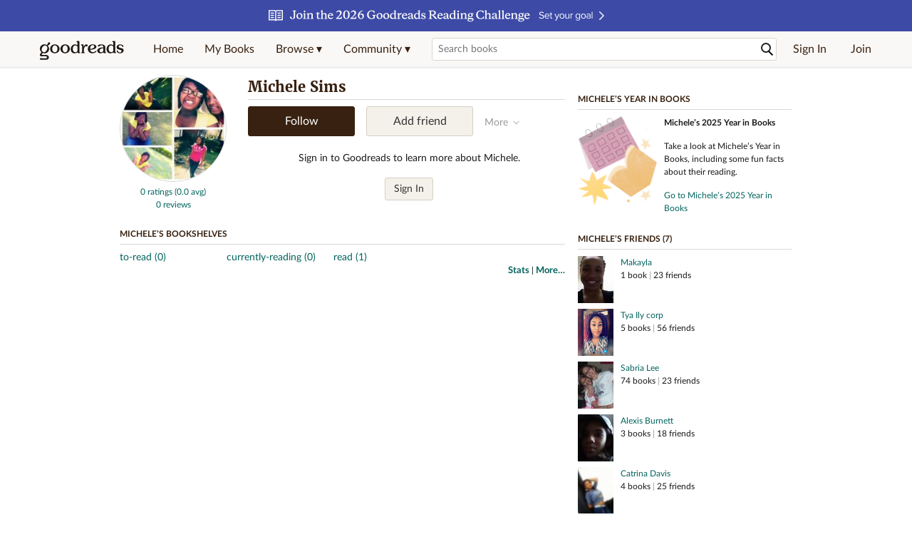

--- FILE ---
content_type: text/html; charset=utf-8
request_url: https://www.goodreads.com/user/show/19486334-michele-sims
body_size: 17269
content:
<!DOCTYPE html>
<html class="desktop withSiteHeaderTopFullImage
">
<head prefix="og: http://ogp.me/ns# fb: http://ogp.me/ns/fb# profile: http://ogp.me/ns/profile#">
  <title>Michele Sims - Louisburg, NC (1 book)</title>

<meta content='Michele Sims has 1 book on Goodreads' name='description'>
<meta content='telephone=no' name='format-detection'>
<link href='https://www.goodreads.com/user/show/19486334-michele-sims' rel='canonical'>
  <meta property="og:title" content="Michele Sims"/>
<meta property="og:type" content="profile"/>
<meta property="og:site_name" content="Goodreads"/>
<meta property="og:description" content="Michele Sims has 1 book on Goodreads"/>
<meta property="og:image" content="https://images.gr-assets.com/users/1366134962p5/19486334.jpg"/>
<meta property="og:url" content="https://www.goodreads.com/user/show/19486334-michele-sims">
<meta property="profile:first_name" content="Michele">
  <meta property="profile:last_name" content="Sims">
<meta property="fb:app_id" content="2415071772"/>




    <script type="text/javascript"> var ue_t0=window.ue_t0||+new Date();
 </script>
  <script type="text/javascript">
    var ue_mid = "A1PQBFHBHS6YH1";
    var ue_sn = "www.goodreads.com";
    var ue_furl = "fls-na.amazon.com";
    var ue_sid = "339-1273454-2053777";
    var ue_id = "R6HSGH4427BRRMBEJ0PW";

    (function(e){var c=e;var a=c.ue||{};a.main_scope="mainscopecsm";a.q=[];a.t0=c.ue_t0||+new Date();a.d=g;function g(h){return +new Date()-(h?0:a.t0)}function d(h){return function(){a.q.push({n:h,a:arguments,t:a.d()})}}function b(m,l,h,j,i){var k={m:m,f:l,l:h,c:""+j,err:i,fromOnError:1,args:arguments};c.ueLogError(k);return false}b.skipTrace=1;e.onerror=b;function f(){c.uex("ld")}if(e.addEventListener){e.addEventListener("load",f,false)}else{if(e.attachEvent){e.attachEvent("onload",f)}}a.tag=d("tag");a.log=d("log");a.reset=d("rst");c.ue_csm=c;c.ue=a;c.ueLogError=d("err");c.ues=d("ues");c.uet=d("uet");c.uex=d("uex");c.uet("ue")})(window);(function(e,d){var a=e.ue||{};function c(g){if(!g){return}var f=d.head||d.getElementsByTagName("head")[0]||d.documentElement,h=d.createElement("script");h.async="async";h.src=g;f.insertBefore(h,f.firstChild)}function b(){var k=e.ue_cdn||"m.media-amazon.com",g=e.ue_cdns||"m.media-amazon.com",j="/images/G/01/csminstrumentation/",h=e.ue_file||"ue-full-11e51f253e8ad9d145f4ed644b40f692._V1_.js",f,i;if(h.indexOf("NSTRUMENTATION_FIL")>=0){return}if("ue_https" in e){f=e.ue_https}else{f=e.location&&e.location.protocol=="https:"?1:0}i=f?"https://":"http://";i+=f?g:k;i+=j;i+=h;c(i)}if(!e.ue_inline){if(a.loadUEFull){a.loadUEFull()}else{b()}}a.uels=c;e.ue=a})(window,document);

    if (window.ue && window.ue.tag) { window.ue.tag('user:show:signed_out', ue.main_scope);window.ue.tag('user:show:signed_out:desktop', ue.main_scope); }
  </script>

  <!-- * Copied from https://info.analytics.a2z.com/#/docs/data_collection/csa/onboard */ -->
<script>
  //<![CDATA[
    !function(){function n(n,t){var r=i(n);return t&&(r=r("instance",t)),r}var r=[],c=0,i=function(t){return function(){var n=c++;return r.push([t,[].slice.call(arguments,0),n,{time:Date.now()}]),i(n)}};n._s=r,this.csa=n}();
    
    if (window.csa) {
      window.csa("Config", {
        "Application": "GoodreadsMonolith",
        "Events.SushiEndpoint": "https://unagi.amazon.com/1/events/com.amazon.csm.csa.prod",
        "Events.Namespace": "csa",
        "CacheDetection.RequestID": "R6HSGH4427BRRMBEJ0PW",
        "ObfuscatedMarketplaceId": "A1PQBFHBHS6YH1"
      });
    
      window.csa("Events")("setEntity", {
        session: { id: "339-1273454-2053777" },
        page: {requestId: "R6HSGH4427BRRMBEJ0PW", meaningful: "interactive"}
      });
    }
    
    var e = document.createElement("script"); e.src = "https://m.media-amazon.com/images/I/41mrkPcyPwL.js"; document.head.appendChild(e);
  //]]>
</script>


          <script type="text/javascript">
        if (window.Mobvious === undefined) {
          window.Mobvious = {};
        }
        window.Mobvious.device_type = 'desktop';
        </script>


  
<script src="https://s.gr-assets.com/assets/webfontloader-b4c655e7cda84eb33da89e500feedc0c.js"></script>
<script>
//<![CDATA[

  WebFont.load({
    classes: false,
    custom: {
      families: ["Lato:n4,n7,i4", "Merriweather:n4,n7,i4"],
      urls: ["https://s.gr-assets.com/assets/gr/fonts-cf24b9fb9a07049b1cf20d385104c1a8.css"]
    }
  });

//]]>
</script>

  <link rel="stylesheet" media="all" href="https://s.gr-assets.com/assets/goodreads-940c9c400056ce9b4932227dc2d1c88a.css" />

    <link rel="stylesheet" media="screen" href="https://s.gr-assets.com/assets/user/show-61867ee1d94abd31126f83090d3e7ac0.css" />


  <link rel="stylesheet" media="screen" href="https://s.gr-assets.com/assets/common_images-f5630939f2056b14f661a80fa8503dca.css" />

  <script type="text/javascript">
    window.CKEDITOR_BASEPATH = 'https://s.gr-assets.com/assets/ckeditor/';
  </script>

  <script src="https://s.gr-assets.com/assets/desktop/libraries-c07ee2e4be9ade4a64546b3ec60b523b.js"></script>
  <script src="https://s.gr-assets.com/assets/application-0787fd6abb79ecad52bc2be9a69c182e.js"></script>

    <script>
  //<![CDATA[
    var gptAdSlots = gptAdSlots || [];
    var googletag = googletag || {};
    googletag.cmd = googletag.cmd || [];
    (function() {
      var gads = document.createElement("script");
      gads.async = true;
      gads.type = "text/javascript";
      var useSSL = "https:" == document.location.protocol;
      gads.src = (useSSL ? "https:" : "http:") +
      "//securepubads.g.doubleclick.net/tag/js/gpt.js";
      var node = document.getElementsByTagName("script")[0];
      node.parentNode.insertBefore(gads, node);
    })();
    // page settings
  //]]>
</script>
<script>
  //<![CDATA[
    googletag.cmd.push(function() {
      googletag.pubads().setTargeting("sid", "osid.46294ae640cdd2a8300d8296bde3e9ce");
    googletag.pubads().setTargeting("grsession", "osid.46294ae640cdd2a8300d8296bde3e9ce");
    googletag.pubads().setTargeting("surface", "desktop");
    googletag.pubads().setTargeting("signedin", "false");
    googletag.pubads().setTargeting("gr_author", "false");
    googletag.pubads().setTargeting("author", []);
    googletag.pubads().setTargeting("shelf", ["toread","currentlyreading","read"]);
    googletag.pubads().setTargeting("tags", ["2","3","422882"]);
    googletag.pubads().setTargeting("gtargeting", "1");
    googletag.pubads().setTargeting("resource", "user_19486334");
      googletag.pubads().enableAsyncRendering();
      googletag.pubads().enableSingleRequest();
      googletag.pubads().collapseEmptyDivs(true);
      googletag.pubads().disableInitialLoad();
      googletag.enableServices();
    });
  //]]>
</script>
<script>
  //<![CDATA[
    ! function(a9, a, p, s, t, A, g) {
      if (a[a9]) return;
    
      function q(c, r) {
        a[a9]._Q.push([c, r])
      }
      a[a9] = {
      init: function() {
        q("i", arguments)
      },
      fetchBids: function() {
        q("f", arguments)
      },
      setDisplayBids: function() {},
        _Q: []
      };
      A = p.createElement(s);
      A.async = !0;
      A.src = t;
      g = p.getElementsByTagName(s)[0];
      g.parentNode.insertBefore(A, g)
    }("apstag", window, document, "script", "//c.amazon-adsystem.com/aax2/apstag.js");
    
    apstag.init({
      pubID: '3211', adServer: 'googletag', bidTimeout: 4e3, deals: true, params: { aps_privacy: '1YN' }
    });
  //]]>
</script>



  <meta name="csrf-param" content="authenticity_token" />
<meta name="csrf-token" content="8yTQfP9oy0g92gJdG9YNOmIwRCMjAF32Xe3hZ1PQCotPUdDHKo8yxQB6eow7TevBx1LluiZJxLKSnbaMDZQDgQ==" />

  <meta name="request-id" content="R6HSGH4427BRRMBEJ0PW" />

    <script src="https://s.gr-assets.com/assets/react_client_side/external_dependencies-2e2b90fafc.js" defer="defer"></script>
<script src="https://s.gr-assets.com/assets/react_client_side/site_header-30df57490b.js" defer="defer"></script>
<script src="https://s.gr-assets.com/assets/react_client_side/custom_react_ujs-b1220d5e0a4820e90b905c302fc5cb52.js" defer="defer"></script>


  <script>
  //<![CDATA[
    $grfb.init.done(function() {
      if (this.auth.status === "not_authorized") {
        // logged into Facebook user but not a GR app user; show FB button
        $j("#generalRegPrompt").hide();
      } else {
        $j("#facebookRegPrompt").hide();
      }
      $j("#connectPrompt").show();
    });
  //]]>
</script>


  <link rel="alternate" type="application/atom+xml" title="Bookshelves" href="https://www.goodreads.com/review/list_rss/19486334" />
  <link rel="alternate" type="application/atom+xml" title="Michele's Updates" href="https://www.goodreads.com/user/updates_rss/19486334" />
    <link rel="alternate" type="application/rss+xml" title="Michele’s Updates" href="https://www.goodreads.com/user/updates_rss/19486334?v=as" />


  <link rel="search" type="application/opensearchdescription+xml" href="/opensearch.xml" title="Goodreads">

    <meta name="description" content="Michele Sims has 1 book on Goodreads">


  <meta content='summary' name='twitter:card'>
<meta content='@goodreads' name='twitter:site'>
<meta content='Michele Sims - Louisburg, NC (1 book)' name='twitter:title'>
<meta content='Michele Sims has 1 book on Goodreads' name='twitter:description'>


  <meta name="verify-v1" content="cEf8XOH0pulh1aYQeZ1gkXHsQ3dMPSyIGGYqmF53690=">
  <meta name="google-site-verification" content="PfFjeZ9OK1RrUrKlmAPn_iZJ_vgHaZO1YQ-QlG2VsJs" />
  <meta name="apple-itunes-app" content="app-id=355833469">
</head>


<body class="">
<div data-react-class="ReactComponents.StoresInitializer" data-react-props="{}"><noscript data-reactid=".1of7ovgluz6" data-react-checksum="-1131867756"></noscript></div>

<script src="https://s.gr-assets.com/assets/fb_dep_form-e2e4a0d9dc062011458143c32b2d789b.js"></script>

<div class="content" id="bodycontainer" style="">
    <script>
  //<![CDATA[
    var initializeGrfb = function() {
      $grfb.initialize({
        appId: "2415071772"
      });
    };
    if (typeof $grfb !== "undefined") {
      initializeGrfb();
    } else {
      window.addEventListener("DOMContentLoaded", function() {
        if (typeof $grfb !== "undefined") {
          initializeGrfb();
        }
      });
    }
  //]]>
</script>

<script>
  //<![CDATA[
    function loadScript(url, callback) {
      var script = document.createElement("script");
      script.type = "text/javascript";
    
      if (script.readyState) {  //Internet Explorer
          script.onreadystatechange = function() {
            if (script.readyState == "loaded" ||
                    script.readyState == "complete") {
              script.onreadystatechange = null;
              callback();
            }
          };
      } else {  //Other browsers
        script.onload = function() {
          callback();
        };
      }
    
      script.src = url;
      document.getElementsByTagName("head")[0].appendChild(script);
    }
    
    function initAppleId() {
      AppleID.auth.init({
        clientId : 'com.goodreads.app', 
        scope : 'name email',
        redirectURI: 'https://www.goodreads.com/apple_users/sign_in_with_apple_web',
        state: 'apple_oauth_state_27f50f9c-5b51-48b3-b711-1bd79540aa3d'
      });
    }
    
    var initializeSiwa = function() {
      var APPLE_SIGN_IN_JS_URL =  "https://appleid.cdn-apple.com/appleauth/static/jsapi/appleid/1/en_US/appleid.auth.js"
      loadScript(APPLE_SIGN_IN_JS_URL, initAppleId);
    };
    if (typeof AppleID !== "undefined") {
      initAppleId();
    } else {
      initializeSiwa();
    }
  //]]>
</script>

<div class='siteHeader'>
<div data-react-class="ReactComponents.HeaderStoreConnector" data-react-props="{&quot;myBooksUrl&quot;:&quot;/review/list?ref=nav_mybooks&quot;,&quot;browseUrl&quot;:&quot;/book?ref=nav_brws&quot;,&quot;recommendationsUrl&quot;:&quot;/recommendations?ref=nav_brws_recs&quot;,&quot;choiceAwardsUrl&quot;:&quot;/choiceawards?ref=nav_brws_gca&quot;,&quot;genresIndexUrl&quot;:&quot;/genres?ref=nav_brws_genres&quot;,&quot;giveawayUrl&quot;:&quot;/giveaway?ref=nav_brws_giveaways&quot;,&quot;exploreUrl&quot;:&quot;/book?ref=nav_brws_explore&quot;,&quot;homeUrl&quot;:&quot;/?ref=nav_home&quot;,&quot;listUrl&quot;:&quot;/list?ref=nav_brws_lists&quot;,&quot;newsUrl&quot;:&quot;/news?ref=nav_brws_news&quot;,&quot;communityUrl&quot;:&quot;/group?ref=nav_comm&quot;,&quot;groupsUrl&quot;:&quot;/group?ref=nav_comm_groups&quot;,&quot;quotesUrl&quot;:&quot;/quotes?ref=nav_comm_quotes&quot;,&quot;featuredAskAuthorUrl&quot;:&quot;/ask_the_author?ref=nav_comm_askauthor&quot;,&quot;autocompleteUrl&quot;:&quot;/book/auto_complete&quot;,&quot;defaultLogoActionUrl&quot;:&quot;/&quot;,&quot;topFullImage&quot;:{&quot;clickthroughUrl&quot;:&quot;https://www.goodreads.com/readingchallenges?ref=rc_jan_26_ss&quot;,&quot;altText&quot;:&quot;2026 Reading Challenge &quot;,&quot;backgroundColor&quot;:&quot;#3D4AA6&quot;,&quot;xs&quot;:{&quot;1x&quot;:&quot;https://i.gr-assets.com/images/S/compressed.photo.goodreads.com/siteheaderbannerimages/1766173323i/639.jpg&quot;,&quot;2x&quot;:&quot;https://i.gr-assets.com/images/S/compressed.photo.goodreads.com/siteheaderbannerimages/1766173328i/640.jpg&quot;},&quot;md&quot;:{&quot;1x&quot;:&quot;https://i.gr-assets.com/images/S/compressed.photo.goodreads.com/siteheaderbannerimages/1766173312i/637.jpg&quot;,&quot;2x&quot;:&quot;https://i.gr-assets.com/images/S/compressed.photo.goodreads.com/siteheaderbannerimages/1766173317i/638.jpg&quot;}},&quot;logo&quot;:{&quot;clickthroughUrl&quot;:&quot;/&quot;,&quot;altText&quot;:&quot;Goodreads Home&quot;},&quot;searchPath&quot;:&quot;/search&quot;,&quot;newReleasesUrl&quot;:&quot;/book/popular_by_date/2026/1?ref=nav_brws_newrels&quot;,&quot;signInUrl&quot;:&quot;/user/sign_in&quot;,&quot;signUpUrl&quot;:&quot;/user/sign_up&quot;,&quot;signInWithReturnUrl&quot;:true,&quot;deployServices&quot;:[],&quot;defaultLogoAltText&quot;:&quot;Goodreads Home&quot;,&quot;mobviousDeviceType&quot;:&quot;desktop&quot;}"><header data-reactid=".1dpa6f8uhsu" data-react-checksum="-1555945520"><div class="siteHeader__topFullImageContainer" style="background-color:#3D4AA6;" data-reactid=".1dpa6f8uhsu.0"><a class="siteHeader__topFullImageLink" href="https://www.goodreads.com/readingchallenges?ref=rc_jan_26_ss" data-reactid=".1dpa6f8uhsu.0.0"><picture data-reactid=".1dpa6f8uhsu.0.0.0"><source media="(min-width: 768px)" srcset="https://i.gr-assets.com/images/S/compressed.photo.goodreads.com/siteheaderbannerimages/1766173312i/637.jpg 1x, https://i.gr-assets.com/images/S/compressed.photo.goodreads.com/siteheaderbannerimages/1766173317i/638.jpg 2x" data-reactid=".1dpa6f8uhsu.0.0.0.0"/><img alt="2026 Reading Challenge " class="siteHeader__topFullImage" src="https://i.gr-assets.com/images/S/compressed.photo.goodreads.com/siteheaderbannerimages/1766173323i/639.jpg" srcset="https://i.gr-assets.com/images/S/compressed.photo.goodreads.com/siteheaderbannerimages/1766173328i/640.jpg 2x" data-reactid=".1dpa6f8uhsu.0.0.0.1"/></picture></a></div><div class="siteHeader__topLine gr-box gr-box--withShadow" data-reactid=".1dpa6f8uhsu.1"><div class="siteHeader__contents" data-reactid=".1dpa6f8uhsu.1.0"><div class="siteHeader__topLevelItem siteHeader__topLevelItem--searchIcon" data-reactid=".1dpa6f8uhsu.1.0.0"><button class="siteHeader__searchIcon gr-iconButton" aria-label="Toggle search" type="button" data-ux-click="true" data-reactid=".1dpa6f8uhsu.1.0.0.0"></button></div><a href="/" class="siteHeader__logo" aria-label="Goodreads Home" title="Goodreads Home" data-reactid=".1dpa6f8uhsu.1.0.1"></a><nav class="siteHeader__primaryNavInline" data-reactid=".1dpa6f8uhsu.1.0.2"><ul role="menu" class="siteHeader__menuList" data-reactid=".1dpa6f8uhsu.1.0.2.0"><li class="siteHeader__topLevelItem siteHeader__topLevelItem--home" data-reactid=".1dpa6f8uhsu.1.0.2.0.0"><a href="/?ref=nav_home" class="siteHeader__topLevelLink" data-reactid=".1dpa6f8uhsu.1.0.2.0.0.0">Home</a></li><li class="siteHeader__topLevelItem" data-reactid=".1dpa6f8uhsu.1.0.2.0.1"><a href="/review/list?ref=nav_mybooks" class="siteHeader__topLevelLink" data-reactid=".1dpa6f8uhsu.1.0.2.0.1.0">My Books</a></li><li class="siteHeader__topLevelItem" data-reactid=".1dpa6f8uhsu.1.0.2.0.2"><div class="primaryNavMenu primaryNavMenu--siteHeaderBrowseMenu ignore-react-onclickoutside" data-reactid=".1dpa6f8uhsu.1.0.2.0.2.0"><a class="primaryNavMenu__trigger primaryNavMenu__trigger--siteHeaderBrowseMenu" href="/book?ref=nav_brws" role="button" aria-haspopup="true" aria-expanded="false" data-ux-click="true" data-reactid=".1dpa6f8uhsu.1.0.2.0.2.0.0"><span data-reactid=".1dpa6f8uhsu.1.0.2.0.2.0.0.0">Browse ▾</span></a><div class="primaryNavMenu__menu gr-box gr-box--withShadowLarge wide" role="menu" data-reactid=".1dpa6f8uhsu.1.0.2.0.2.0.1"><div class="siteHeader__browseMenuDropdown" data-reactid=".1dpa6f8uhsu.1.0.2.0.2.0.1.0"><ul class="siteHeader__subNav" data-reactid=".1dpa6f8uhsu.1.0.2.0.2.0.1.0.0"><li role="menuitem Recommendations" class="menuLink" aria-label="Recommendations" data-reactid=".1dpa6f8uhsu.1.0.2.0.2.0.1.0.0.0"><a href="/recommendations?ref=nav_brws_recs" class="siteHeader__subNavLink" data-reactid=".1dpa6f8uhsu.1.0.2.0.2.0.1.0.0.0.0">Recommendations</a></li><li role="menuitem Choice Awards" class="menuLink" aria-label="Choice Awards" data-reactid=".1dpa6f8uhsu.1.0.2.0.2.0.1.0.0.1"><a href="/choiceawards?ref=nav_brws_gca" class="siteHeader__subNavLink" data-reactid=".1dpa6f8uhsu.1.0.2.0.2.0.1.0.0.1.0">Choice Awards</a></li><li role="menuitem Genres" class="menuLink" aria-label="Genres" data-reactid=".1dpa6f8uhsu.1.0.2.0.2.0.1.0.0.2"><a href="/genres?ref=nav_brws_genres" class="siteHeader__subNavLink siteHeader__subNavLink--genresIndex" data-reactid=".1dpa6f8uhsu.1.0.2.0.2.0.1.0.0.2.0">Genres</a></li><li role="menuitem Giveaways" class="menuLink" aria-label="Giveaways" data-reactid=".1dpa6f8uhsu.1.0.2.0.2.0.1.0.0.3"><a href="/giveaway?ref=nav_brws_giveaways" class="siteHeader__subNavLink" data-reactid=".1dpa6f8uhsu.1.0.2.0.2.0.1.0.0.3.0">Giveaways</a></li><li role="menuitem New Releases" class="menuLink" aria-label="New Releases" data-reactid=".1dpa6f8uhsu.1.0.2.0.2.0.1.0.0.4"><a href="/book/popular_by_date/2026/1?ref=nav_brws_newrels" class="siteHeader__subNavLink" data-reactid=".1dpa6f8uhsu.1.0.2.0.2.0.1.0.0.4.0">New Releases</a></li><li role="menuitem Lists" class="menuLink" aria-label="Lists" data-reactid=".1dpa6f8uhsu.1.0.2.0.2.0.1.0.0.5"><a href="/list?ref=nav_brws_lists" class="siteHeader__subNavLink" data-reactid=".1dpa6f8uhsu.1.0.2.0.2.0.1.0.0.5.0">Lists</a></li><li role="menuitem Explore" class="menuLink" aria-label="Explore" data-reactid=".1dpa6f8uhsu.1.0.2.0.2.0.1.0.0.6"><a href="/book?ref=nav_brws_explore" class="siteHeader__subNavLink" data-reactid=".1dpa6f8uhsu.1.0.2.0.2.0.1.0.0.6.0">Explore</a></li><li role="menuitem News &amp; Interviews" class="menuLink" aria-label="News &amp; Interviews" data-reactid=".1dpa6f8uhsu.1.0.2.0.2.0.1.0.0.7"><a href="/news?ref=nav_brws_news" class="siteHeader__subNavLink" data-reactid=".1dpa6f8uhsu.1.0.2.0.2.0.1.0.0.7.0">News &amp; Interviews</a></li></ul><div class="siteHeader__spotlight siteHeader__spotlight--withoutSubMenu" data-reactid=".1dpa6f8uhsu.1.0.2.0.2.0.1.0.1"><div class="genreListContainer" data-reactid=".1dpa6f8uhsu.1.0.2.0.2.0.1.0.1.0"><div class="siteHeader__heading siteHeader__title" data-reactid=".1dpa6f8uhsu.1.0.2.0.2.0.1.0.1.0.0">Genres</div><ul class="genreList" data-reactid=".1dpa6f8uhsu.1.0.2.0.2.0.1.0.1.0.1:$genreList0"><li role="menuitem" class="genreList__genre" data-reactid=".1dpa6f8uhsu.1.0.2.0.2.0.1.0.1.0.1:$genreList0.0:$Art"><a href="/genres/art" class="genreList__genreLink gr-hyperlink gr-hyperlink--naked" data-reactid=".1dpa6f8uhsu.1.0.2.0.2.0.1.0.1.0.1:$genreList0.0:$Art.0">Art</a></li><li role="menuitem" class="genreList__genre" data-reactid=".1dpa6f8uhsu.1.0.2.0.2.0.1.0.1.0.1:$genreList0.0:$Biography"><a href="/genres/biography" class="genreList__genreLink gr-hyperlink gr-hyperlink--naked" data-reactid=".1dpa6f8uhsu.1.0.2.0.2.0.1.0.1.0.1:$genreList0.0:$Biography.0">Biography</a></li><li role="menuitem" class="genreList__genre" data-reactid=".1dpa6f8uhsu.1.0.2.0.2.0.1.0.1.0.1:$genreList0.0:$Business"><a href="/genres/business" class="genreList__genreLink gr-hyperlink gr-hyperlink--naked" data-reactid=".1dpa6f8uhsu.1.0.2.0.2.0.1.0.1.0.1:$genreList0.0:$Business.0">Business</a></li><li role="menuitem" class="genreList__genre" data-reactid=".1dpa6f8uhsu.1.0.2.0.2.0.1.0.1.0.1:$genreList0.0:$Children&#x27;s"><a href="/genres/children-s" class="genreList__genreLink gr-hyperlink gr-hyperlink--naked" data-reactid=".1dpa6f8uhsu.1.0.2.0.2.0.1.0.1.0.1:$genreList0.0:$Children&#x27;s.0">Children&#x27;s</a></li><li role="menuitem" class="genreList__genre" data-reactid=".1dpa6f8uhsu.1.0.2.0.2.0.1.0.1.0.1:$genreList0.0:$Christian"><a href="/genres/christian" class="genreList__genreLink gr-hyperlink gr-hyperlink--naked" data-reactid=".1dpa6f8uhsu.1.0.2.0.2.0.1.0.1.0.1:$genreList0.0:$Christian.0">Christian</a></li><li role="menuitem" class="genreList__genre" data-reactid=".1dpa6f8uhsu.1.0.2.0.2.0.1.0.1.0.1:$genreList0.0:$Classics"><a href="/genres/classics" class="genreList__genreLink gr-hyperlink gr-hyperlink--naked" data-reactid=".1dpa6f8uhsu.1.0.2.0.2.0.1.0.1.0.1:$genreList0.0:$Classics.0">Classics</a></li><li role="menuitem" class="genreList__genre" data-reactid=".1dpa6f8uhsu.1.0.2.0.2.0.1.0.1.0.1:$genreList0.0:$Comics"><a href="/genres/comics" class="genreList__genreLink gr-hyperlink gr-hyperlink--naked" data-reactid=".1dpa6f8uhsu.1.0.2.0.2.0.1.0.1.0.1:$genreList0.0:$Comics.0">Comics</a></li><li role="menuitem" class="genreList__genre" data-reactid=".1dpa6f8uhsu.1.0.2.0.2.0.1.0.1.0.1:$genreList0.0:$Cookbooks"><a href="/genres/cookbooks" class="genreList__genreLink gr-hyperlink gr-hyperlink--naked" data-reactid=".1dpa6f8uhsu.1.0.2.0.2.0.1.0.1.0.1:$genreList0.0:$Cookbooks.0">Cookbooks</a></li><li role="menuitem" class="genreList__genre" data-reactid=".1dpa6f8uhsu.1.0.2.0.2.0.1.0.1.0.1:$genreList0.0:$Ebooks"><a href="/genres/ebooks" class="genreList__genreLink gr-hyperlink gr-hyperlink--naked" data-reactid=".1dpa6f8uhsu.1.0.2.0.2.0.1.0.1.0.1:$genreList0.0:$Ebooks.0">Ebooks</a></li><li role="menuitem" class="genreList__genre" data-reactid=".1dpa6f8uhsu.1.0.2.0.2.0.1.0.1.0.1:$genreList0.0:$Fantasy"><a href="/genres/fantasy" class="genreList__genreLink gr-hyperlink gr-hyperlink--naked" data-reactid=".1dpa6f8uhsu.1.0.2.0.2.0.1.0.1.0.1:$genreList0.0:$Fantasy.0">Fantasy</a></li></ul><ul class="genreList" data-reactid=".1dpa6f8uhsu.1.0.2.0.2.0.1.0.1.0.1:$genreList1"><li role="menuitem" class="genreList__genre" data-reactid=".1dpa6f8uhsu.1.0.2.0.2.0.1.0.1.0.1:$genreList1.0:$Fiction"><a href="/genres/fiction" class="genreList__genreLink gr-hyperlink gr-hyperlink--naked" data-reactid=".1dpa6f8uhsu.1.0.2.0.2.0.1.0.1.0.1:$genreList1.0:$Fiction.0">Fiction</a></li><li role="menuitem" class="genreList__genre" data-reactid=".1dpa6f8uhsu.1.0.2.0.2.0.1.0.1.0.1:$genreList1.0:$Graphic Novels"><a href="/genres/graphic-novels" class="genreList__genreLink gr-hyperlink gr-hyperlink--naked" data-reactid=".1dpa6f8uhsu.1.0.2.0.2.0.1.0.1.0.1:$genreList1.0:$Graphic Novels.0">Graphic Novels</a></li><li role="menuitem" class="genreList__genre" data-reactid=".1dpa6f8uhsu.1.0.2.0.2.0.1.0.1.0.1:$genreList1.0:$Historical Fiction"><a href="/genres/historical-fiction" class="genreList__genreLink gr-hyperlink gr-hyperlink--naked" data-reactid=".1dpa6f8uhsu.1.0.2.0.2.0.1.0.1.0.1:$genreList1.0:$Historical Fiction.0">Historical Fiction</a></li><li role="menuitem" class="genreList__genre" data-reactid=".1dpa6f8uhsu.1.0.2.0.2.0.1.0.1.0.1:$genreList1.0:$History"><a href="/genres/history" class="genreList__genreLink gr-hyperlink gr-hyperlink--naked" data-reactid=".1dpa6f8uhsu.1.0.2.0.2.0.1.0.1.0.1:$genreList1.0:$History.0">History</a></li><li role="menuitem" class="genreList__genre" data-reactid=".1dpa6f8uhsu.1.0.2.0.2.0.1.0.1.0.1:$genreList1.0:$Horror"><a href="/genres/horror" class="genreList__genreLink gr-hyperlink gr-hyperlink--naked" data-reactid=".1dpa6f8uhsu.1.0.2.0.2.0.1.0.1.0.1:$genreList1.0:$Horror.0">Horror</a></li><li role="menuitem" class="genreList__genre" data-reactid=".1dpa6f8uhsu.1.0.2.0.2.0.1.0.1.0.1:$genreList1.0:$Memoir"><a href="/genres/memoir" class="genreList__genreLink gr-hyperlink gr-hyperlink--naked" data-reactid=".1dpa6f8uhsu.1.0.2.0.2.0.1.0.1.0.1:$genreList1.0:$Memoir.0">Memoir</a></li><li role="menuitem" class="genreList__genre" data-reactid=".1dpa6f8uhsu.1.0.2.0.2.0.1.0.1.0.1:$genreList1.0:$Music"><a href="/genres/music" class="genreList__genreLink gr-hyperlink gr-hyperlink--naked" data-reactid=".1dpa6f8uhsu.1.0.2.0.2.0.1.0.1.0.1:$genreList1.0:$Music.0">Music</a></li><li role="menuitem" class="genreList__genre" data-reactid=".1dpa6f8uhsu.1.0.2.0.2.0.1.0.1.0.1:$genreList1.0:$Mystery"><a href="/genres/mystery" class="genreList__genreLink gr-hyperlink gr-hyperlink--naked" data-reactid=".1dpa6f8uhsu.1.0.2.0.2.0.1.0.1.0.1:$genreList1.0:$Mystery.0">Mystery</a></li><li role="menuitem" class="genreList__genre" data-reactid=".1dpa6f8uhsu.1.0.2.0.2.0.1.0.1.0.1:$genreList1.0:$Nonfiction"><a href="/genres/non-fiction" class="genreList__genreLink gr-hyperlink gr-hyperlink--naked" data-reactid=".1dpa6f8uhsu.1.0.2.0.2.0.1.0.1.0.1:$genreList1.0:$Nonfiction.0">Nonfiction</a></li><li role="menuitem" class="genreList__genre" data-reactid=".1dpa6f8uhsu.1.0.2.0.2.0.1.0.1.0.1:$genreList1.0:$Poetry"><a href="/genres/poetry" class="genreList__genreLink gr-hyperlink gr-hyperlink--naked" data-reactid=".1dpa6f8uhsu.1.0.2.0.2.0.1.0.1.0.1:$genreList1.0:$Poetry.0">Poetry</a></li></ul><ul class="genreList" data-reactid=".1dpa6f8uhsu.1.0.2.0.2.0.1.0.1.0.1:$genreList2"><li role="menuitem" class="genreList__genre" data-reactid=".1dpa6f8uhsu.1.0.2.0.2.0.1.0.1.0.1:$genreList2.0:$Psychology"><a href="/genres/psychology" class="genreList__genreLink gr-hyperlink gr-hyperlink--naked" data-reactid=".1dpa6f8uhsu.1.0.2.0.2.0.1.0.1.0.1:$genreList2.0:$Psychology.0">Psychology</a></li><li role="menuitem" class="genreList__genre" data-reactid=".1dpa6f8uhsu.1.0.2.0.2.0.1.0.1.0.1:$genreList2.0:$Romance"><a href="/genres/romance" class="genreList__genreLink gr-hyperlink gr-hyperlink--naked" data-reactid=".1dpa6f8uhsu.1.0.2.0.2.0.1.0.1.0.1:$genreList2.0:$Romance.0">Romance</a></li><li role="menuitem" class="genreList__genre" data-reactid=".1dpa6f8uhsu.1.0.2.0.2.0.1.0.1.0.1:$genreList2.0:$Science"><a href="/genres/science" class="genreList__genreLink gr-hyperlink gr-hyperlink--naked" data-reactid=".1dpa6f8uhsu.1.0.2.0.2.0.1.0.1.0.1:$genreList2.0:$Science.0">Science</a></li><li role="menuitem" class="genreList__genre" data-reactid=".1dpa6f8uhsu.1.0.2.0.2.0.1.0.1.0.1:$genreList2.0:$Science Fiction"><a href="/genres/science-fiction" class="genreList__genreLink gr-hyperlink gr-hyperlink--naked" data-reactid=".1dpa6f8uhsu.1.0.2.0.2.0.1.0.1.0.1:$genreList2.0:$Science Fiction.0">Science Fiction</a></li><li role="menuitem" class="genreList__genre" data-reactid=".1dpa6f8uhsu.1.0.2.0.2.0.1.0.1.0.1:$genreList2.0:$Self Help"><a href="/genres/self-help" class="genreList__genreLink gr-hyperlink gr-hyperlink--naked" data-reactid=".1dpa6f8uhsu.1.0.2.0.2.0.1.0.1.0.1:$genreList2.0:$Self Help.0">Self Help</a></li><li role="menuitem" class="genreList__genre" data-reactid=".1dpa6f8uhsu.1.0.2.0.2.0.1.0.1.0.1:$genreList2.0:$Sports"><a href="/genres/sports" class="genreList__genreLink gr-hyperlink gr-hyperlink--naked" data-reactid=".1dpa6f8uhsu.1.0.2.0.2.0.1.0.1.0.1:$genreList2.0:$Sports.0">Sports</a></li><li role="menuitem" class="genreList__genre" data-reactid=".1dpa6f8uhsu.1.0.2.0.2.0.1.0.1.0.1:$genreList2.0:$Thriller"><a href="/genres/thriller" class="genreList__genreLink gr-hyperlink gr-hyperlink--naked" data-reactid=".1dpa6f8uhsu.1.0.2.0.2.0.1.0.1.0.1:$genreList2.0:$Thriller.0">Thriller</a></li><li role="menuitem" class="genreList__genre" data-reactid=".1dpa6f8uhsu.1.0.2.0.2.0.1.0.1.0.1:$genreList2.0:$Travel"><a href="/genres/travel" class="genreList__genreLink gr-hyperlink gr-hyperlink--naked" data-reactid=".1dpa6f8uhsu.1.0.2.0.2.0.1.0.1.0.1:$genreList2.0:$Travel.0">Travel</a></li><li role="menuitem" class="genreList__genre" data-reactid=".1dpa6f8uhsu.1.0.2.0.2.0.1.0.1.0.1:$genreList2.0:$Young Adult"><a href="/genres/young-adult" class="genreList__genreLink gr-hyperlink gr-hyperlink--naked" data-reactid=".1dpa6f8uhsu.1.0.2.0.2.0.1.0.1.0.1:$genreList2.0:$Young Adult.0">Young Adult</a></li><li role="menuitem" class="genreList__genre" data-reactid=".1dpa6f8uhsu.1.0.2.0.2.0.1.0.1.0.1:$genreList2.1"><a href="/genres" class="genreList__genreLink gr-hyperlink gr-hyperlink--naked" data-reactid=".1dpa6f8uhsu.1.0.2.0.2.0.1.0.1.0.1:$genreList2.1.0">More Genres</a></li></ul></div></div></div></div></div></li><li class="siteHeader__topLevelItem siteHeader__topLevelItem--community" data-reactid=".1dpa6f8uhsu.1.0.2.0.3"><div class="primaryNavMenu ignore-react-onclickoutside" data-reactid=".1dpa6f8uhsu.1.0.2.0.3.0"><a class="primaryNavMenu__trigger" href="/group?ref=nav_comm" role="button" aria-haspopup="true" aria-expanded="false" data-ux-click="true" data-reactid=".1dpa6f8uhsu.1.0.2.0.3.0.0"><span data-reactid=".1dpa6f8uhsu.1.0.2.0.3.0.0.0">Community ▾</span></a><div class="primaryNavMenu__menu gr-box gr-box--withShadowLarge" role="menu" data-reactid=".1dpa6f8uhsu.1.0.2.0.3.0.1"><ul class="siteHeader__subNav" data-reactid=".1dpa6f8uhsu.1.0.2.0.3.0.1.0"><li role="menuitem Groups" class="menuLink" aria-label="Groups" data-reactid=".1dpa6f8uhsu.1.0.2.0.3.0.1.0.0"><a href="/group?ref=nav_comm_groups" class="siteHeader__subNavLink" data-reactid=".1dpa6f8uhsu.1.0.2.0.3.0.1.0.0.0">Groups</a></li><li role="menuitem Quotes" class="menuLink" aria-label="Quotes" data-reactid=".1dpa6f8uhsu.1.0.2.0.3.0.1.0.2"><a href="/quotes?ref=nav_comm_quotes" class="siteHeader__subNavLink" data-reactid=".1dpa6f8uhsu.1.0.2.0.3.0.1.0.2.0">Quotes</a></li><li role="menuitem Ask the Author" class="menuLink" aria-label="Ask the Author" data-reactid=".1dpa6f8uhsu.1.0.2.0.3.0.1.0.3"><a href="/ask_the_author?ref=nav_comm_askauthor" class="siteHeader__subNavLink" data-reactid=".1dpa6f8uhsu.1.0.2.0.3.0.1.0.3.0">Ask the Author</a></li></ul></div></div></li></ul></nav><div accept-charset="UTF-8" class="searchBox searchBox--navbar" data-reactid=".1dpa6f8uhsu.1.0.3"><form autocomplete="off" action="/search" class="searchBox__form" role="search" aria-label="Search for books to add to your shelves" data-reactid=".1dpa6f8uhsu.1.0.3.0"><input class="searchBox__input searchBox__input--navbar" autocomplete="off" name="q" type="text" placeholder="Search books" aria-label="Search books" aria-controls="searchResults" data-reactid=".1dpa6f8uhsu.1.0.3.0.0"/><input type="hidden" name="qid" value="" data-reactid=".1dpa6f8uhsu.1.0.3.0.1"/><button type="submit" class="searchBox__icon--magnifyingGlass gr-iconButton searchBox__icon searchBox__icon--navbar" aria-label="Search" data-reactid=".1dpa6f8uhsu.1.0.3.0.2"></button></form></div><ul class="siteHeader__personal" data-reactid=".1dpa6f8uhsu.1.0.4"><li class="siteHeader__topLevelItem siteHeader__topLevelItem--signedOut" data-reactid=".1dpa6f8uhsu.1.0.4.0"><a href="/user/sign_in?returnurl=undefined" rel="nofollow" class="siteHeader__topLevelLink" data-reactid=".1dpa6f8uhsu.1.0.4.0.0">Sign In</a></li><li class="siteHeader__topLevelItem siteHeader__topLevelItem--signedOut" data-reactid=".1dpa6f8uhsu.1.0.4.1"><a href="/user/sign_up" rel="nofollow" class="siteHeader__topLevelLink" data-reactid=".1dpa6f8uhsu.1.0.4.1.0">Join</a></li></ul><div class="siteHeader__topLevelItem siteHeader__topLevelItem--signUp" data-reactid=".1dpa6f8uhsu.1.0.5"><a href="/user/sign_up" class="gr-button gr-button--dark" rel="nofollow" data-reactid=".1dpa6f8uhsu.1.0.5.0">Sign up</a></div><div class="modal modal--overlay modal--drawer" tabindex="0" data-reactid=".1dpa6f8uhsu.1.0.7"><div data-reactid=".1dpa6f8uhsu.1.0.7.0"><div class="modal__close" data-reactid=".1dpa6f8uhsu.1.0.7.0.0"><button type="button" class="gr-iconButton" data-reactid=".1dpa6f8uhsu.1.0.7.0.0.0"><img alt="Dismiss" src="//s.gr-assets.com/assets/gr/icons/icon_close_white-dbf4152deeef5bd3915d5d12210bf05f.svg" data-reactid=".1dpa6f8uhsu.1.0.7.0.0.0.0"/></button></div><div class="modal__content" data-reactid=".1dpa6f8uhsu.1.0.7.0.1"><div class="personalNavDrawer" data-reactid=".1dpa6f8uhsu.1.0.7.0.1.0"><div class="personalNavDrawer__personalNavContainer" data-reactid=".1dpa6f8uhsu.1.0.7.0.1.0.0"><noscript data-reactid=".1dpa6f8uhsu.1.0.7.0.1.0.0.0"></noscript></div><div class="personalNavDrawer__profileAndLinksContainer" data-reactid=".1dpa6f8uhsu.1.0.7.0.1.0.1"><div class="personalNavDrawer__profileContainer gr-mediaFlexbox gr-mediaFlexbox--alignItemsCenter" data-reactid=".1dpa6f8uhsu.1.0.7.0.1.0.1.0"><div class="gr-mediaFlexbox__media" data-reactid=".1dpa6f8uhsu.1.0.7.0.1.0.1.0.0"><img class="circularIcon circularIcon--large circularIcon--border" data-reactid=".1dpa6f8uhsu.1.0.7.0.1.0.1.0.0.0"/></div><div class="gr-mediaFlexbox__desc" data-reactid=".1dpa6f8uhsu.1.0.7.0.1.0.1.0.1"><a class="gr-hyperlink gr-hyperlink--bold" data-reactid=".1dpa6f8uhsu.1.0.7.0.1.0.1.0.1.0"></a><div class="u-displayBlock" data-reactid=".1dpa6f8uhsu.1.0.7.0.1.0.1.0.1.1"><a class="gr-hyperlink gr-hyperlink--naked" data-reactid=".1dpa6f8uhsu.1.0.7.0.1.0.1.0.1.1.0">View profile</a></div></div></div><div class="personalNavDrawer__profileMenuContainer" data-reactid=".1dpa6f8uhsu.1.0.7.0.1.0.1.1"><ul data-reactid=".1dpa6f8uhsu.1.0.7.0.1.0.1.1.0"><li role="menuitem Profile" class="menuLink" aria-label="Profile" data-reactid=".1dpa6f8uhsu.1.0.7.0.1.0.1.1.0.0"><span data-reactid=".1dpa6f8uhsu.1.0.7.0.1.0.1.1.0.0.0"><a class="siteHeader__subNavLink" data-reactid=".1dpa6f8uhsu.1.0.7.0.1.0.1.1.0.0.0.0">Profile</a></span></li><li role="menuitem Friends" class="menuLink" aria-label="Friends" data-reactid=".1dpa6f8uhsu.1.0.7.0.1.0.1.1.0.3"><a class="siteHeader__subNavLink" data-reactid=".1dpa6f8uhsu.1.0.7.0.1.0.1.1.0.3.0">Friends</a></li><li role="menuitem Groups" class="menuLink" aria-label="Groups" data-reactid=".1dpa6f8uhsu.1.0.7.0.1.0.1.1.0.4"><span data-reactid=".1dpa6f8uhsu.1.0.7.0.1.0.1.1.0.4.0"><a class="siteHeader__subNavLink" data-reactid=".1dpa6f8uhsu.1.0.7.0.1.0.1.1.0.4.0.0"><span data-reactid=".1dpa6f8uhsu.1.0.7.0.1.0.1.1.0.4.0.0.0">Groups</span></a></span></li><li role="menuitem Discussions" class="menuLink" aria-label="Discussions" data-reactid=".1dpa6f8uhsu.1.0.7.0.1.0.1.1.0.5"><a class="siteHeader__subNavLink" data-reactid=".1dpa6f8uhsu.1.0.7.0.1.0.1.1.0.5.0">Discussions</a></li><li role="menuitem Comments" class="menuLink" aria-label="Comments" data-reactid=".1dpa6f8uhsu.1.0.7.0.1.0.1.1.0.6"><a class="siteHeader__subNavLink" data-reactid=".1dpa6f8uhsu.1.0.7.0.1.0.1.1.0.6.0">Comments</a></li><li role="menuitem Reading Challenge" class="menuLink" aria-label="Reading Challenge" data-reactid=".1dpa6f8uhsu.1.0.7.0.1.0.1.1.0.7"><a class="siteHeader__subNavLink" data-reactid=".1dpa6f8uhsu.1.0.7.0.1.0.1.1.0.7.0">Reading Challenge</a></li><li role="menuitem Kindle Notes &amp; Highlights" class="menuLink" aria-label="Kindle Notes &amp; Highlights" data-reactid=".1dpa6f8uhsu.1.0.7.0.1.0.1.1.0.8"><a class="siteHeader__subNavLink" data-reactid=".1dpa6f8uhsu.1.0.7.0.1.0.1.1.0.8.0">Kindle Notes &amp; Highlights</a></li><li role="menuitem Quotes" class="menuLink" aria-label="Quotes" data-reactid=".1dpa6f8uhsu.1.0.7.0.1.0.1.1.0.9"><a class="siteHeader__subNavLink" data-reactid=".1dpa6f8uhsu.1.0.7.0.1.0.1.1.0.9.0">Quotes</a></li><li role="menuitem Favorite genres" class="menuLink" aria-label="Favorite genres" data-reactid=".1dpa6f8uhsu.1.0.7.0.1.0.1.1.0.a"><a class="siteHeader__subNavLink" data-reactid=".1dpa6f8uhsu.1.0.7.0.1.0.1.1.0.a.0">Favorite genres</a></li><li role="menuitem Friends&#x27; recommendations" class="menuLink" aria-label="Friends&#x27; recommendations" data-reactid=".1dpa6f8uhsu.1.0.7.0.1.0.1.1.0.b"><span data-reactid=".1dpa6f8uhsu.1.0.7.0.1.0.1.1.0.b.0"><a class="siteHeader__subNavLink" data-reactid=".1dpa6f8uhsu.1.0.7.0.1.0.1.1.0.b.0.0"><span data-reactid=".1dpa6f8uhsu.1.0.7.0.1.0.1.1.0.b.0.0.0">Friends’ recommendations</span></a></span></li><li role="menuitem Account settings" class="menuLink" aria-label="Account settings" data-reactid=".1dpa6f8uhsu.1.0.7.0.1.0.1.1.0.c"><a class="siteHeader__subNavLink u-topGrayBorder" data-reactid=".1dpa6f8uhsu.1.0.7.0.1.0.1.1.0.c.0">Account settings</a></li><li role="menuitem Help" class="menuLink" aria-label="Help" data-reactid=".1dpa6f8uhsu.1.0.7.0.1.0.1.1.0.d"><a class="siteHeader__subNavLink" data-reactid=".1dpa6f8uhsu.1.0.7.0.1.0.1.1.0.d.0">Help</a></li><li role="menuitem Sign out" class="menuLink" aria-label="Sign out" data-reactid=".1dpa6f8uhsu.1.0.7.0.1.0.1.1.0.e"><a class="siteHeader__subNavLink" data-method="POST" data-reactid=".1dpa6f8uhsu.1.0.7.0.1.0.1.1.0.e.0">Sign out</a></li></ul></div></div></div></div></div></div></div></div><div class="headroom-wrapper" data-reactid=".1dpa6f8uhsu.2"><div style="position:relative;top:0;left:0;right:0;z-index:1;-webkit-transform:translateY(0);-ms-transform:translateY(0);transform:translateY(0);" class="headroom headroom--unfixed" data-reactid=".1dpa6f8uhsu.2.0"><nav class="siteHeader__primaryNavSeparateLine gr-box gr-box--withShadow" data-reactid=".1dpa6f8uhsu.2.0.0"><ul role="menu" class="siteHeader__menuList" data-reactid=".1dpa6f8uhsu.2.0.0.0"><li class="siteHeader__topLevelItem siteHeader__topLevelItem--home" data-reactid=".1dpa6f8uhsu.2.0.0.0.0"><a href="/?ref=nav_home" class="siteHeader__topLevelLink" data-reactid=".1dpa6f8uhsu.2.0.0.0.0.0">Home</a></li><li class="siteHeader__topLevelItem" data-reactid=".1dpa6f8uhsu.2.0.0.0.1"><a href="/review/list?ref=nav_mybooks" class="siteHeader__topLevelLink" data-reactid=".1dpa6f8uhsu.2.0.0.0.1.0">My Books</a></li><li class="siteHeader__topLevelItem" data-reactid=".1dpa6f8uhsu.2.0.0.0.2"><div class="primaryNavMenu primaryNavMenu--siteHeaderBrowseMenu ignore-react-onclickoutside" data-reactid=".1dpa6f8uhsu.2.0.0.0.2.0"><a class="primaryNavMenu__trigger primaryNavMenu__trigger--siteHeaderBrowseMenu" href="/book?ref=nav_brws" role="button" aria-haspopup="true" aria-expanded="false" data-ux-click="true" data-reactid=".1dpa6f8uhsu.2.0.0.0.2.0.0"><span data-reactid=".1dpa6f8uhsu.2.0.0.0.2.0.0.0">Browse ▾</span></a><div class="primaryNavMenu__menu gr-box gr-box--withShadowLarge wide" role="menu" data-reactid=".1dpa6f8uhsu.2.0.0.0.2.0.1"><div class="siteHeader__browseMenuDropdown" data-reactid=".1dpa6f8uhsu.2.0.0.0.2.0.1.0"><ul class="siteHeader__subNav" data-reactid=".1dpa6f8uhsu.2.0.0.0.2.0.1.0.0"><li role="menuitem Recommendations" class="menuLink" aria-label="Recommendations" data-reactid=".1dpa6f8uhsu.2.0.0.0.2.0.1.0.0.0"><a href="/recommendations?ref=nav_brws_recs" class="siteHeader__subNavLink" data-reactid=".1dpa6f8uhsu.2.0.0.0.2.0.1.0.0.0.0">Recommendations</a></li><li role="menuitem Choice Awards" class="menuLink" aria-label="Choice Awards" data-reactid=".1dpa6f8uhsu.2.0.0.0.2.0.1.0.0.1"><a href="/choiceawards?ref=nav_brws_gca" class="siteHeader__subNavLink" data-reactid=".1dpa6f8uhsu.2.0.0.0.2.0.1.0.0.1.0">Choice Awards</a></li><li role="menuitem Genres" class="menuLink" aria-label="Genres" data-reactid=".1dpa6f8uhsu.2.0.0.0.2.0.1.0.0.2"><a href="/genres?ref=nav_brws_genres" class="siteHeader__subNavLink siteHeader__subNavLink--genresIndex" data-reactid=".1dpa6f8uhsu.2.0.0.0.2.0.1.0.0.2.0">Genres</a></li><li role="menuitem Giveaways" class="menuLink" aria-label="Giveaways" data-reactid=".1dpa6f8uhsu.2.0.0.0.2.0.1.0.0.3"><a href="/giveaway?ref=nav_brws_giveaways" class="siteHeader__subNavLink" data-reactid=".1dpa6f8uhsu.2.0.0.0.2.0.1.0.0.3.0">Giveaways</a></li><li role="menuitem New Releases" class="menuLink" aria-label="New Releases" data-reactid=".1dpa6f8uhsu.2.0.0.0.2.0.1.0.0.4"><a href="/book/popular_by_date/2026/1?ref=nav_brws_newrels" class="siteHeader__subNavLink" data-reactid=".1dpa6f8uhsu.2.0.0.0.2.0.1.0.0.4.0">New Releases</a></li><li role="menuitem Lists" class="menuLink" aria-label="Lists" data-reactid=".1dpa6f8uhsu.2.0.0.0.2.0.1.0.0.5"><a href="/list?ref=nav_brws_lists" class="siteHeader__subNavLink" data-reactid=".1dpa6f8uhsu.2.0.0.0.2.0.1.0.0.5.0">Lists</a></li><li role="menuitem Explore" class="menuLink" aria-label="Explore" data-reactid=".1dpa6f8uhsu.2.0.0.0.2.0.1.0.0.6"><a href="/book?ref=nav_brws_explore" class="siteHeader__subNavLink" data-reactid=".1dpa6f8uhsu.2.0.0.0.2.0.1.0.0.6.0">Explore</a></li><li role="menuitem News &amp; Interviews" class="menuLink" aria-label="News &amp; Interviews" data-reactid=".1dpa6f8uhsu.2.0.0.0.2.0.1.0.0.7"><a href="/news?ref=nav_brws_news" class="siteHeader__subNavLink" data-reactid=".1dpa6f8uhsu.2.0.0.0.2.0.1.0.0.7.0">News &amp; Interviews</a></li></ul><div class="siteHeader__spotlight siteHeader__spotlight--withoutSubMenu" data-reactid=".1dpa6f8uhsu.2.0.0.0.2.0.1.0.1"><div class="genreListContainer" data-reactid=".1dpa6f8uhsu.2.0.0.0.2.0.1.0.1.0"><div class="siteHeader__heading siteHeader__title" data-reactid=".1dpa6f8uhsu.2.0.0.0.2.0.1.0.1.0.0">Genres</div><ul class="genreList" data-reactid=".1dpa6f8uhsu.2.0.0.0.2.0.1.0.1.0.1:$genreList0"><li role="menuitem" class="genreList__genre" data-reactid=".1dpa6f8uhsu.2.0.0.0.2.0.1.0.1.0.1:$genreList0.0:$Art"><a href="/genres/art" class="genreList__genreLink gr-hyperlink gr-hyperlink--naked" data-reactid=".1dpa6f8uhsu.2.0.0.0.2.0.1.0.1.0.1:$genreList0.0:$Art.0">Art</a></li><li role="menuitem" class="genreList__genre" data-reactid=".1dpa6f8uhsu.2.0.0.0.2.0.1.0.1.0.1:$genreList0.0:$Biography"><a href="/genres/biography" class="genreList__genreLink gr-hyperlink gr-hyperlink--naked" data-reactid=".1dpa6f8uhsu.2.0.0.0.2.0.1.0.1.0.1:$genreList0.0:$Biography.0">Biography</a></li><li role="menuitem" class="genreList__genre" data-reactid=".1dpa6f8uhsu.2.0.0.0.2.0.1.0.1.0.1:$genreList0.0:$Business"><a href="/genres/business" class="genreList__genreLink gr-hyperlink gr-hyperlink--naked" data-reactid=".1dpa6f8uhsu.2.0.0.0.2.0.1.0.1.0.1:$genreList0.0:$Business.0">Business</a></li><li role="menuitem" class="genreList__genre" data-reactid=".1dpa6f8uhsu.2.0.0.0.2.0.1.0.1.0.1:$genreList0.0:$Children&#x27;s"><a href="/genres/children-s" class="genreList__genreLink gr-hyperlink gr-hyperlink--naked" data-reactid=".1dpa6f8uhsu.2.0.0.0.2.0.1.0.1.0.1:$genreList0.0:$Children&#x27;s.0">Children&#x27;s</a></li><li role="menuitem" class="genreList__genre" data-reactid=".1dpa6f8uhsu.2.0.0.0.2.0.1.0.1.0.1:$genreList0.0:$Christian"><a href="/genres/christian" class="genreList__genreLink gr-hyperlink gr-hyperlink--naked" data-reactid=".1dpa6f8uhsu.2.0.0.0.2.0.1.0.1.0.1:$genreList0.0:$Christian.0">Christian</a></li><li role="menuitem" class="genreList__genre" data-reactid=".1dpa6f8uhsu.2.0.0.0.2.0.1.0.1.0.1:$genreList0.0:$Classics"><a href="/genres/classics" class="genreList__genreLink gr-hyperlink gr-hyperlink--naked" data-reactid=".1dpa6f8uhsu.2.0.0.0.2.0.1.0.1.0.1:$genreList0.0:$Classics.0">Classics</a></li><li role="menuitem" class="genreList__genre" data-reactid=".1dpa6f8uhsu.2.0.0.0.2.0.1.0.1.0.1:$genreList0.0:$Comics"><a href="/genres/comics" class="genreList__genreLink gr-hyperlink gr-hyperlink--naked" data-reactid=".1dpa6f8uhsu.2.0.0.0.2.0.1.0.1.0.1:$genreList0.0:$Comics.0">Comics</a></li><li role="menuitem" class="genreList__genre" data-reactid=".1dpa6f8uhsu.2.0.0.0.2.0.1.0.1.0.1:$genreList0.0:$Cookbooks"><a href="/genres/cookbooks" class="genreList__genreLink gr-hyperlink gr-hyperlink--naked" data-reactid=".1dpa6f8uhsu.2.0.0.0.2.0.1.0.1.0.1:$genreList0.0:$Cookbooks.0">Cookbooks</a></li><li role="menuitem" class="genreList__genre" data-reactid=".1dpa6f8uhsu.2.0.0.0.2.0.1.0.1.0.1:$genreList0.0:$Ebooks"><a href="/genres/ebooks" class="genreList__genreLink gr-hyperlink gr-hyperlink--naked" data-reactid=".1dpa6f8uhsu.2.0.0.0.2.0.1.0.1.0.1:$genreList0.0:$Ebooks.0">Ebooks</a></li><li role="menuitem" class="genreList__genre" data-reactid=".1dpa6f8uhsu.2.0.0.0.2.0.1.0.1.0.1:$genreList0.0:$Fantasy"><a href="/genres/fantasy" class="genreList__genreLink gr-hyperlink gr-hyperlink--naked" data-reactid=".1dpa6f8uhsu.2.0.0.0.2.0.1.0.1.0.1:$genreList0.0:$Fantasy.0">Fantasy</a></li></ul><ul class="genreList" data-reactid=".1dpa6f8uhsu.2.0.0.0.2.0.1.0.1.0.1:$genreList1"><li role="menuitem" class="genreList__genre" data-reactid=".1dpa6f8uhsu.2.0.0.0.2.0.1.0.1.0.1:$genreList1.0:$Fiction"><a href="/genres/fiction" class="genreList__genreLink gr-hyperlink gr-hyperlink--naked" data-reactid=".1dpa6f8uhsu.2.0.0.0.2.0.1.0.1.0.1:$genreList1.0:$Fiction.0">Fiction</a></li><li role="menuitem" class="genreList__genre" data-reactid=".1dpa6f8uhsu.2.0.0.0.2.0.1.0.1.0.1:$genreList1.0:$Graphic Novels"><a href="/genres/graphic-novels" class="genreList__genreLink gr-hyperlink gr-hyperlink--naked" data-reactid=".1dpa6f8uhsu.2.0.0.0.2.0.1.0.1.0.1:$genreList1.0:$Graphic Novels.0">Graphic Novels</a></li><li role="menuitem" class="genreList__genre" data-reactid=".1dpa6f8uhsu.2.0.0.0.2.0.1.0.1.0.1:$genreList1.0:$Historical Fiction"><a href="/genres/historical-fiction" class="genreList__genreLink gr-hyperlink gr-hyperlink--naked" data-reactid=".1dpa6f8uhsu.2.0.0.0.2.0.1.0.1.0.1:$genreList1.0:$Historical Fiction.0">Historical Fiction</a></li><li role="menuitem" class="genreList__genre" data-reactid=".1dpa6f8uhsu.2.0.0.0.2.0.1.0.1.0.1:$genreList1.0:$History"><a href="/genres/history" class="genreList__genreLink gr-hyperlink gr-hyperlink--naked" data-reactid=".1dpa6f8uhsu.2.0.0.0.2.0.1.0.1.0.1:$genreList1.0:$History.0">History</a></li><li role="menuitem" class="genreList__genre" data-reactid=".1dpa6f8uhsu.2.0.0.0.2.0.1.0.1.0.1:$genreList1.0:$Horror"><a href="/genres/horror" class="genreList__genreLink gr-hyperlink gr-hyperlink--naked" data-reactid=".1dpa6f8uhsu.2.0.0.0.2.0.1.0.1.0.1:$genreList1.0:$Horror.0">Horror</a></li><li role="menuitem" class="genreList__genre" data-reactid=".1dpa6f8uhsu.2.0.0.0.2.0.1.0.1.0.1:$genreList1.0:$Memoir"><a href="/genres/memoir" class="genreList__genreLink gr-hyperlink gr-hyperlink--naked" data-reactid=".1dpa6f8uhsu.2.0.0.0.2.0.1.0.1.0.1:$genreList1.0:$Memoir.0">Memoir</a></li><li role="menuitem" class="genreList__genre" data-reactid=".1dpa6f8uhsu.2.0.0.0.2.0.1.0.1.0.1:$genreList1.0:$Music"><a href="/genres/music" class="genreList__genreLink gr-hyperlink gr-hyperlink--naked" data-reactid=".1dpa6f8uhsu.2.0.0.0.2.0.1.0.1.0.1:$genreList1.0:$Music.0">Music</a></li><li role="menuitem" class="genreList__genre" data-reactid=".1dpa6f8uhsu.2.0.0.0.2.0.1.0.1.0.1:$genreList1.0:$Mystery"><a href="/genres/mystery" class="genreList__genreLink gr-hyperlink gr-hyperlink--naked" data-reactid=".1dpa6f8uhsu.2.0.0.0.2.0.1.0.1.0.1:$genreList1.0:$Mystery.0">Mystery</a></li><li role="menuitem" class="genreList__genre" data-reactid=".1dpa6f8uhsu.2.0.0.0.2.0.1.0.1.0.1:$genreList1.0:$Nonfiction"><a href="/genres/non-fiction" class="genreList__genreLink gr-hyperlink gr-hyperlink--naked" data-reactid=".1dpa6f8uhsu.2.0.0.0.2.0.1.0.1.0.1:$genreList1.0:$Nonfiction.0">Nonfiction</a></li><li role="menuitem" class="genreList__genre" data-reactid=".1dpa6f8uhsu.2.0.0.0.2.0.1.0.1.0.1:$genreList1.0:$Poetry"><a href="/genres/poetry" class="genreList__genreLink gr-hyperlink gr-hyperlink--naked" data-reactid=".1dpa6f8uhsu.2.0.0.0.2.0.1.0.1.0.1:$genreList1.0:$Poetry.0">Poetry</a></li></ul><ul class="genreList" data-reactid=".1dpa6f8uhsu.2.0.0.0.2.0.1.0.1.0.1:$genreList2"><li role="menuitem" class="genreList__genre" data-reactid=".1dpa6f8uhsu.2.0.0.0.2.0.1.0.1.0.1:$genreList2.0:$Psychology"><a href="/genres/psychology" class="genreList__genreLink gr-hyperlink gr-hyperlink--naked" data-reactid=".1dpa6f8uhsu.2.0.0.0.2.0.1.0.1.0.1:$genreList2.0:$Psychology.0">Psychology</a></li><li role="menuitem" class="genreList__genre" data-reactid=".1dpa6f8uhsu.2.0.0.0.2.0.1.0.1.0.1:$genreList2.0:$Romance"><a href="/genres/romance" class="genreList__genreLink gr-hyperlink gr-hyperlink--naked" data-reactid=".1dpa6f8uhsu.2.0.0.0.2.0.1.0.1.0.1:$genreList2.0:$Romance.0">Romance</a></li><li role="menuitem" class="genreList__genre" data-reactid=".1dpa6f8uhsu.2.0.0.0.2.0.1.0.1.0.1:$genreList2.0:$Science"><a href="/genres/science" class="genreList__genreLink gr-hyperlink gr-hyperlink--naked" data-reactid=".1dpa6f8uhsu.2.0.0.0.2.0.1.0.1.0.1:$genreList2.0:$Science.0">Science</a></li><li role="menuitem" class="genreList__genre" data-reactid=".1dpa6f8uhsu.2.0.0.0.2.0.1.0.1.0.1:$genreList2.0:$Science Fiction"><a href="/genres/science-fiction" class="genreList__genreLink gr-hyperlink gr-hyperlink--naked" data-reactid=".1dpa6f8uhsu.2.0.0.0.2.0.1.0.1.0.1:$genreList2.0:$Science Fiction.0">Science Fiction</a></li><li role="menuitem" class="genreList__genre" data-reactid=".1dpa6f8uhsu.2.0.0.0.2.0.1.0.1.0.1:$genreList2.0:$Self Help"><a href="/genres/self-help" class="genreList__genreLink gr-hyperlink gr-hyperlink--naked" data-reactid=".1dpa6f8uhsu.2.0.0.0.2.0.1.0.1.0.1:$genreList2.0:$Self Help.0">Self Help</a></li><li role="menuitem" class="genreList__genre" data-reactid=".1dpa6f8uhsu.2.0.0.0.2.0.1.0.1.0.1:$genreList2.0:$Sports"><a href="/genres/sports" class="genreList__genreLink gr-hyperlink gr-hyperlink--naked" data-reactid=".1dpa6f8uhsu.2.0.0.0.2.0.1.0.1.0.1:$genreList2.0:$Sports.0">Sports</a></li><li role="menuitem" class="genreList__genre" data-reactid=".1dpa6f8uhsu.2.0.0.0.2.0.1.0.1.0.1:$genreList2.0:$Thriller"><a href="/genres/thriller" class="genreList__genreLink gr-hyperlink gr-hyperlink--naked" data-reactid=".1dpa6f8uhsu.2.0.0.0.2.0.1.0.1.0.1:$genreList2.0:$Thriller.0">Thriller</a></li><li role="menuitem" class="genreList__genre" data-reactid=".1dpa6f8uhsu.2.0.0.0.2.0.1.0.1.0.1:$genreList2.0:$Travel"><a href="/genres/travel" class="genreList__genreLink gr-hyperlink gr-hyperlink--naked" data-reactid=".1dpa6f8uhsu.2.0.0.0.2.0.1.0.1.0.1:$genreList2.0:$Travel.0">Travel</a></li><li role="menuitem" class="genreList__genre" data-reactid=".1dpa6f8uhsu.2.0.0.0.2.0.1.0.1.0.1:$genreList2.0:$Young Adult"><a href="/genres/young-adult" class="genreList__genreLink gr-hyperlink gr-hyperlink--naked" data-reactid=".1dpa6f8uhsu.2.0.0.0.2.0.1.0.1.0.1:$genreList2.0:$Young Adult.0">Young Adult</a></li><li role="menuitem" class="genreList__genre" data-reactid=".1dpa6f8uhsu.2.0.0.0.2.0.1.0.1.0.1:$genreList2.1"><a href="/genres" class="genreList__genreLink gr-hyperlink gr-hyperlink--naked" data-reactid=".1dpa6f8uhsu.2.0.0.0.2.0.1.0.1.0.1:$genreList2.1.0">More Genres</a></li></ul></div></div></div></div></div></li><li class="siteHeader__topLevelItem siteHeader__topLevelItem--community" data-reactid=".1dpa6f8uhsu.2.0.0.0.3"><div class="primaryNavMenu ignore-react-onclickoutside" data-reactid=".1dpa6f8uhsu.2.0.0.0.3.0"><a class="primaryNavMenu__trigger" href="/group?ref=nav_comm" role="button" aria-haspopup="true" aria-expanded="false" data-ux-click="true" data-reactid=".1dpa6f8uhsu.2.0.0.0.3.0.0"><span data-reactid=".1dpa6f8uhsu.2.0.0.0.3.0.0.0">Community ▾</span></a><div class="primaryNavMenu__menu gr-box gr-box--withShadowLarge" role="menu" data-reactid=".1dpa6f8uhsu.2.0.0.0.3.0.1"><ul class="siteHeader__subNav" data-reactid=".1dpa6f8uhsu.2.0.0.0.3.0.1.0"><li role="menuitem Groups" class="menuLink" aria-label="Groups" data-reactid=".1dpa6f8uhsu.2.0.0.0.3.0.1.0.0"><a href="/group?ref=nav_comm_groups" class="siteHeader__subNavLink" data-reactid=".1dpa6f8uhsu.2.0.0.0.3.0.1.0.0.0">Groups</a></li><li role="menuitem Quotes" class="menuLink" aria-label="Quotes" data-reactid=".1dpa6f8uhsu.2.0.0.0.3.0.1.0.2"><a href="/quotes?ref=nav_comm_quotes" class="siteHeader__subNavLink" data-reactid=".1dpa6f8uhsu.2.0.0.0.3.0.1.0.2.0">Quotes</a></li><li role="menuitem Ask the Author" class="menuLink" aria-label="Ask the Author" data-reactid=".1dpa6f8uhsu.2.0.0.0.3.0.1.0.3"><a href="/ask_the_author?ref=nav_comm_askauthor" class="siteHeader__subNavLink" data-reactid=".1dpa6f8uhsu.2.0.0.0.3.0.1.0.3.0">Ask the Author</a></li></ul></div></div></li></ul></nav></div></div></header></div>
</div>
<div class='siteHeaderBottomSpacer'></div>

  

  <div class="mainContentContainer ">


      

    <div class="mainContent ">
      
      <div class="mainContentFloat ">
        <div id="flashContainer">




</div>

        



<div id='connectPrompt' style='display:none;'>
<div class='connectPromptHolder'>
<div class='vcenteredLineOfBlocks' style='margin:15px auto 0;'>
<div class='regPromptText'>
<div class='title'>
Discover new books on Goodreads
</div>
<div class='subtext'>
Meet your next favorite book
</div>
</div>
<div id='facebookRegPrompt'>
<a class='fbjsLogin fbButton connectPromptButton' data-tracking-id='fb_connect_prompt_quote_reg_prompt' href='/user/new'>
<img alt="Facebook" src="https://s.gr-assets.com/assets/facebook/fb-icon-8d74377d3ff4a368f05860c35d8025b2.png" />
Sign in with Facebook
</a>
<div class='connectPromptAlternates'>
<a href="/user/sign_up?connect_prompt=true">Sign in <br/> options</a>
</div>
</div>
<div id='generalRegPrompt'>
<div class='connectPromptButton'>
<a class="button orange" href="/user/sign_up?connect_prompt=true">Join Goodreads</a>
</div>
</div>
</div>
<div class='clear'></div>
</div>
</div>


<div class="leftContainer">
  <div class="leftAlignedProfilePicture">
      <a rel="nofollow" title="Michele Sims" class="userPagePhoto" href="/photo/user/19486334-michele-sims"><img alt="Michele Sims" class="profilePictureIcon circularIcon circularIcon--huge circularIcon--border" src="https://images.gr-assets.com/users/1366134962p6/19486334.jpg" /></a>
    <br>
    <div class="profilePageUserStatsInfo">
      <a href="/review/list/19486334?sort=rating&amp;view=reviews">0 ratings</a>
      <a onclick="Element.toggle(&#39;ratingDistribution19486334&#39;);; new Ajax.Updater(&#39;ratingDistribution19486334&#39;, &#39;/user/rating_distribution/19486334&#39;, {asynchronous:true, evalScripts:true, method:&#39;get&#39;, onComplete:function(request){return false;}, parameters:&#39;authenticity_token=&#39; + encodeURIComponent(&#39;YNslm/u++M+15q0SrTtaL75+y7V5Xh6MRuLZEA4dMA/criUgLlkBQohG1cONoLzUGxxqLHwXh8iJko77UFk5BQ==&#39;)}); return false;" href="#">(0.0 avg)</a>
        <div class="floatingBox" style="display:none; width: 550px;" id="ratingDistribution19486334"></div>
      <br/>
      <a href="/review/list/19486334-michele-sims?order=d&amp;sort=review&amp;view=reviews">
        0 reviews
</a>      <br/>
        
    </div>
  </div>

  <div class="grey500Box userInfoBox" style="width: 460px;"><div class="grey500Box userInfoBoxBody"><div class="grey500Box userInfoBoxContent">

    <h1 id="profileNameTopHeading" class="userProfileName">
      Michele Sims
    </h1>
          <div data-react-class="ReactComponents.FriendFollowModule" data-react-props="{&quot;displayUser&quot;:{&quot;firstName&quot;:&quot;Michele&quot;,&quot;viewableName&quot;:&quot;Michele Sims&quot;,&quot;userId&quot;:19486334},&quot;hideDropdown&quot;:false,&quot;displayMobileDropdown&quot;:false,&quot;sendMessageUrl&quot;:&quot;/message/new/19486334-michele-sims?from_user_show_page=true&quot;,&quot;recommendBooksUrl&quot;:&quot;/recommendations/new?recommendation%5Bto_user_id%5D=19486334&quot;,&quot;compareBooksUrl&quot;:&quot;/user/compare/19486334?from_user_show_page=true&quot;,&quot;flagAbuseUrl&quot;:&quot;/flagged/new?resource_id=19486334\u0026resource_type=User\u0026return_url=%2Fuser%2Fshow%2F19486334-michele-sims&quot;,&quot;addFriendUrl&quot;:&quot;/friend/add_as_friend/19486334?from_user_show_page=true\u0026return_url=%2Fuser%2Fshow%2F19486334-michele-sims&quot;,&quot;friendRequestToId&quot;:null,&quot;friendRequestFromId&quot;:null,&quot;renderFollowButton&quot;:true,&quot;renderFriendButton&quot;:true,&quot;friendButtonInDropdown&quot;:false,&quot;fromUserShowPage&quot;:true,&quot;messageLinkRestricted&quot;:false}"><div class="friendFollowModule" data-reactid=".b0sqn7d6y" data-react-checksum="141460085"><div class="u-marginAuto" data-reactid=".b0sqn7d6y.1"><div class="u-inlineBlock u-marginRightMedium" data-reactid=".b0sqn7d6y.1.0"><button class="friendFollowButton friendFollowButton--dark" type="button" data-reactid=".b0sqn7d6y.1.0.0">Follow</button></div><a class="friendFollowButton" href="/friend/add_as_friend/19486334?from_user_show_page=true&amp;return_url=%2Fuser%2Fshow%2F19486334-michele-sims" data-reactid=".b0sqn7d6y.1.1">Add friend</a><div class="friendFollowModuleCaret" data-reactid=".b0sqn7d6y.1.2"><div class="dropdown dropdown--friendFollowModule" data-reactid=".b0sqn7d6y.1.2.0"><button class="dropdown__trigger dropdown__trigger--friendFollowModule dropdown__trigger--buttonReset" aria-haspopup="true" aria-expanded="false" title="More" data-ux-click="false" data-reactid=".b0sqn7d6y.1.2.0.0"><div data-reactid=".b0sqn7d6y.1.2.0.0.0"><span class="friendFollowModuleCaret__text" data-reactid=".b0sqn7d6y.1.2.0.0.0.0">More</span><div class="friendFollowModuleCaret__image" data-reactid=".b0sqn7d6y.1.2.0.0.0.1"></div></div></button><div class="dropdown__menu dropdown__menu--friendFollowModule gr-box gr-box--withShadowLarge" role="menu" data-reactid=".b0sqn7d6y.1.2.0.1"><div class="friendFollowModuleDropdownMenu" data-reactid=".b0sqn7d6y.1.2.0.1.0"><a class="friendFollowModuleDropdownMenu__dropdownLink" href="/message/new/19486334-michele-sims?from_user_show_page=true" rel="nofollow" data-testid="message" data-reactid=".b0sqn7d6y.1.2.0.1.0.0">Message</a><a class="friendFollowModuleDropdownMenu__dropdownLink" href="/user/compare/19486334?from_user_show_page=true" rel="nofollow" data-testid="compareBooks" data-reactid=".b0sqn7d6y.1.2.0.1.0.2">Compare books</a><a class="friendFollowModuleDropdownMenu__dropdownLink" href="/flagged/new?resource_id=19486334&amp;resource_type=User&amp;return_url=%2Fuser%2Fshow%2F19486334-michele-sims" rel="nofollow" data-testid="flagAbuse" data-reactid=".b0sqn7d6y.1.2.0.1.0.5">Report this account</a><div class="friendFollowModuleDropdownMenu__dropdownLink" data-reactid=".b0sqn7d6y.1.2.0.1.0.6"><a class="modalTrigger" role="button" aria-expanded="false" aria-haspopup="true" data-reactid=".b0sqn7d6y.1.2.0.1.0.6.0"><button class="gr-buttonAsLink friendFollowModule__blockedUserText friendFollowModule__blockedUserText--black" type="button" data-testid="blockUser" data-reactid=".b0sqn7d6y.1.2.0.1.0.6.0.0">Block this member</button></a></div></div></div></div><div class="modal modal--overlay" tabindex="0" data-reactid=".b0sqn7d6y.1.2.4"><div class="modal__content modal__content--friendFollowModule" data-reactid=".b0sqn7d6y.1.2.4.0"><div class="modal__close" data-reactid=".b0sqn7d6y.1.2.4.0.0"><button type="button" class="gr-iconButton" data-reactid=".b0sqn7d6y.1.2.4.0.0.0"><img alt="Dismiss" src="//s.gr-assets.com/assets/gr/icons/icon_close_x-b06e4e308b9bd6ad1d0019e135dfa722.svg" data-reactid=".b0sqn7d6y.1.2.4.0.0.0.0"/></button></div><div class="friendFollowConfirmModal" data-reactid=".b0sqn7d6y.1.2.4.0.1"><h2 class="gr-h2 gr-h2--serif" data-reactid=".b0sqn7d6y.1.2.4.0.1.0"><span data-reactid=".b0sqn7d6y.1.2.4.0.1.0.0">Block </span><span data-reactid=".b0sqn7d6y.1.2.4.0.1.0.1">Michele Sims</span><span data-reactid=".b0sqn7d6y.1.2.4.0.1.0.2">?</span></h2><div class="friendFollowConfirmModal__body" data-reactid=".b0sqn7d6y.1.2.4.0.1.1"><span data-reactid=".b0sqn7d6y.1.2.4.0.1.1.0">This will prevent </span><span data-reactid=".b0sqn7d6y.1.2.4.0.1.1.1">Michele</span><span data-reactid=".b0sqn7d6y.1.2.4.0.1.1.2"> from sending you messages, friend request or from viewing your profile. They will not be notified. Comments on discussion boards from them will be hidden by default.</span></div></div><div class="modal__confirmButtonsContainer" data-reactid=".b0sqn7d6y.1.2.4.0.2"><button class="gr-button gr-button--large gr-button--dark u-marginRightMedium" data-testid="confirm" type="button" data-reactid=".b0sqn7d6y.1.2.4.0.2.0">Confirm</button><button class="gr-button gr-button--large" data-testid="cancel" type="button" data-reactid=".b0sqn7d6y.1.2.4.0.2.1">Cancel</button></div></div></div></div></div></div></div>

      <div style="width: 90%; padding: 10px; text-align: center">
        <div class="mediumText">
          Sign in to Goodreads to learn more about Michele.
        </div>
        <br/>
        <div style="text-align:center">
          <a rel="nofollow" class="gr-button" href="https://www.goodreads.com/user/new?remember=true&amp;return_url=%2Fuser%2Fshow%2F19486334-michele-sims">Sign In</a>
        </div>
      </div>


</div></div><div class="grey500Box userInfoBoxBottom"></div></div>
  <div class="clear"></div>

  <br>


  <div class=" clearFloats bigBox"><div class="h2Container gradientHeaderContainer"><h2 class="brownBackground"><a href="/review/list/19486334">Michele’s Bookshelves</a></h2></div><div class="bigBoxBody"><div class="bigBoxContent containerWithHeaderContent">
    <div id="shelves">
        <div class="shelfContainer">
            <a class="actionLinkLite userShowPageShelfListItem" href="/review/list/19486334?shelf=to-read">
              to-read&lrm;
              (0)
</a>            <br>
        </div>
        <div class="shelfContainer">
            <a class="actionLinkLite userShowPageShelfListItem" href="/review/list/19486334?shelf=currently-reading">
              currently-reading&lrm;
              (0)
</a>            <br>
        </div>
        <div class="shelfContainer">
            <a class="actionLinkLite userShowPageShelfListItem" href="/review/list/19486334?shelf=read">
              read&lrm;
              (1)
</a>            <br>
        </div>
        <div class="shelfContainer">
        </div>
    </div>
    <br class="clear"/>
    <div class="right">
      <a class="actionLink" rel="nofollow" href="/review/stats/19486334-michele-sims">Stats</a> |
      <a class="actionLink" href="/review/list/19486334">More&hellip;</a>
    </div>

    <br class="clear"/>
<div class="clear"></div></div></div><div class="bigBoxBottom"></div></div>
  



  <div id='lazy_loadable_view'>
    <img class="pageLoadingAnimation" alt="Loading..." title="Loading..." src="https://s.gr-assets.com/assets/loading_big-5baaead7062b26142a19d19a9bccf5c2.gif" />
  </div>

  

  


</div>

<div class="rightContainer">

  <div class="doubleStacked">
    <div data-react-class="ReactComponents.GoogleBannerAd" data-react-props="{&quot;adId&quot;:&quot;div-gpt-ad-goodr-uprofile-top-300x250&quot;,&quot;className&quot;:&quot;googleBannerAd--mediumRectangle&quot;}"></div>
  </div>

  <script src="https://s.gr-assets.com/assets/user/show-54ef2bed70c6725f0b351cd71d1c9478.js"></script>



  <div class=" clearFloats bigBox"><div class="h2Container gradientHeaderContainer"><h2 class="brownBackground"><a href="https://www.goodreads.com/user/year_in_books/2025/19486334">Michele’s Year In Books</a></h2></div><div class="bigBoxBody"><div class="bigBoxContent containerWithHeaderContent"><div class='yyibBanner'>
<a href="https://www.goodreads.com/user/year_in_books/2025/19486334"><img srcSet="https://s.gr-assets.com/assets/yyib/2025/yyib_badge@2x-6f23b16a11fd910d7cec7050c6c1b8f0.png 2x" alt="year in books" src="https://s.gr-assets.com/assets/yyib/2025/yyib_badge-a941b63d17d2e0b9fa5478ebc401f17e.png" /></a>
</div>
<div class='yyibLinks'>
<div class='yyibLinkHeader'>
Michele’s 2025 Year in Books
</div>
<div class='yyibLinkMessage'>
Take a look at Michele’s Year in Books, including some fun facts about their reading.
</div>
<div class='yyibLinkLink'>
<a href="https://www.goodreads.com/user/year_in_books/2025/19486334">Go to Michele’s 2025 Year in Books</a>
</div>
</div>
<div class="clear"></div></div></div><div class="bigBoxBottom"></div></div>

    <div class=" clearFloats bigBox"><div class="h2Container gradientHeaderContainer"><h2 class="brownBackground"><a rel="nofollow" href="/friend/user/19486334-michele-sims">Michele’s Friends (7)</a></h2></div><div class="bigBoxBody"><div class="bigBoxContent containerWithHeaderContent">
          <div>
            <a class="leftAlignedImage" style="padding-bottom:3px" href="/user/show/10626845-makayla"><img alt="Makayla" style="width: 50px" src="https://images.gr-assets.com/users/1341205597p2/10626845.jpg" /></a>
            <div class="left">
              <div class="friendName">
                <a rel="acquaintance" href="/user/show/10626845-makayla">Makayla</a><br/>
              </div>
              1 book
              <span class="greyText">|</span>
              23 friends
            </div>
          </div>
          <br class="clear"/>
          <div>
            <a class="leftAlignedImage" style="padding-bottom:3px" href="/user/show/15213626-tya-ily-corp"><img alt="Tya Ily..." style="width: 50px" src="https://images.gr-assets.com/users/1472362545p2/15213626.jpg" /></a>
            <div class="left">
              <div class="friendName">
                <a rel="acquaintance" href="/user/show/15213626-tya-ily-corp">Tya Ily corp</a><br/>
              </div>
              5 books
              <span class="greyText">|</span>
              56 friends
            </div>
          </div>
          <br class="clear"/>
          <div>
            <a class="leftAlignedImage" style="padding-bottom:3px" href="/user/show/2810192-sabria-lee"><img alt="Sabria Lee" style="width: 50px" src="https://images.gr-assets.com/users/1254800656p2/2810192.jpg" /></a>
            <div class="left">
              <div class="friendName">
                <a rel="acquaintance" href="/user/show/2810192-sabria-lee">Sabria Lee</a><br/>
              </div>
              74 books
              <span class="greyText">|</span>
              23 friends
            </div>
          </div>
          <br class="clear"/>
          <div>
            <a class="leftAlignedImage" style="padding-bottom:3px" href="/user/show/5660681-alexis-burnett"><img alt="Alexis ..." style="width: 50px" src="https://images.gr-assets.com/users/1308528079p2/5660681.jpg" /></a>
            <div class="left">
              <div class="friendName">
                <a rel="acquaintance" href="/user/show/5660681-alexis-burnett">Alexis Burnett</a><br/>
              </div>
              3 books
              <span class="greyText">|</span>
              18 friends
            </div>
          </div>
          <br class="clear"/>
          <div>
            <a class="leftAlignedImage" style="padding-bottom:3px" href="/user/show/12702943-catrina-davis"><img alt="Catrina..." style="width: 50px" src="https://images.gr-assets.com/users/1347281119p2/12702943.jpg" /></a>
            <div class="left">
              <div class="friendName">
                <a rel="acquaintance" href="/user/show/12702943-catrina-davis">Catrina Davis</a><br/>
              </div>
              4 books
              <span class="greyText">|</span>
              25 friends
            </div>
          </div>
          <br class="clear"/>
          <div>
            <a class="leftAlignedImage" style="padding-bottom:3px" href="/user/show/10356879-uma"><img alt="Uma" style="width: 50px" src="https://images.gr-assets.com/users/1340207812p2/10356879.jpg" /></a>
            <div class="left">
              <div class="friendName">
                <a rel="acquaintance" href="/user/show/10356879-uma">Uma</a><br/>
              </div>
              1 book
              <span class="greyText">|</span>
              21 friends
            </div>
          </div>
          <br class="clear"/>
          <div>
            <a class="leftAlignedImage" style="padding-bottom:3px" href="/user/show/14402606-destiny-concepcion"><img alt="Destiny..." style="width: 50px" src="https://images.gr-assets.com/users/1352420480p2/14402606.jpg" /></a>
            <div class="left">
              <div class="friendName">
                <a rel="acquaintance" href="/user/show/14402606-destiny-concepcion">Destiny Concepcion</a><br/>
              </div>
              0 books
              <span class="greyText">|</span>
              50 friends
            </div>
          </div>
          <br class="clear"/>

    
    <br class="clear"/>
<div class="clear"></div></div></div><div class="bigBoxBottom"></div></div>

  
  <div class="u-marginBottomSmall">
      <a class="actionLinkLite" rel="nofollow" href="/user/19486334-michele-sims/followers">24 people are following Michele</a>
  </div>


  

    <br/>
  <div class="stacked clearFloats bigBox"><div class="h2Container gradientHeaderContainer"><h2 class="brownBackground"><div class="extraHeader"></div>Favorite Genres</h2></div><div class="bigBoxBody"><div class="bigBoxContent containerWithHeaderContent">
      <a href="/genres/children-s">Children's</a>, <a href="/genres/crime">Crime</a>, <a href="/genres/fantasy">Fantasy</a>, <a href="/genres/fiction">Fiction</a>, <a href="/genres/gay-and-lesbian">Gay and Lesbian</a>, <a href="/genres/horror">Horror</a>, <a href="/genres/humor-and-comedy">Humor and Comedy</a>, <a href="/genres/music">Music</a>, <a href="/genres/mystery">Mystery</a>, <a href="/genres/romance">Romance</a>, and <a href="/genres/young-adult">Young-adult</a>
<div class="clear"></div></div></div><div class="bigBoxBottom"></div></div>

  <br class="clear"/>
  <br />
  <a class="actionLinkLite" rel="nofollow" href="/poll/user_votes/19486334-michele-sims">Polls voted on by Michele</a>
  <br />
  <br />
  <a class="actionLinkLite" rel="nofollow" href="/list/liked/19486334-michele-sims">Lists liked by Michele</a>

  <script>
//<![CDATA[

$j(document).ready(function() {
  if (typeof window.uet == "function") {
    window.uet("bb");

    if (window.ue &&
        window.ue.identifier &&
        typeof window.ue.identifier.newRID == "function") {
      var scope = "delayable_user_show";
      window.ues("ctb", scope, "1");
      var rid = window.ue.identifier.newRID();
      window.ues("id", scope, rid);
      window.uet("tc", scope);
      // Only add csm_scope to params if we successfully initialized AJAX metrics
      ;
    }
  }

  $j("#lazy_loadable_view").load(
    "/user/delayable_user_show/19486334?csm_scope=delayable_user_show&amp;skip_cache=false",
    function() {
      $j(document).trigger("lazyload:complete");
    }
  );
});

//]]>
</script>
</div>

      </div>
      <div class="clear"></div>
    </div>
    <div class="clear"></div>
  </div>
    

  <div class="clear"></div>
    <footer class='responsiveSiteFooter'>
<div class='responsiveSiteFooter__contents gr-container-fluid'>
<div class='gr-row'>
<div class='gr-col gr-col-md-8 gr-col-lg-6'>
<div class='gr-row'>
<div class='gr-col-md-3 gr-col-lg-4'>
<h3 class='responsiveSiteFooter__heading'>Company</h3>
<ul class='responsiveSiteFooter__linkList'>
<li class='responsiveSiteFooter__linkListItem'>
<a class="responsiveSiteFooter__link" href="/about/us">About us</a>
</li>
<li class='responsiveSiteFooter__linkListItem'>
<a class="responsiveSiteFooter__link" href="/jobs">Careers</a>
</li>
<li class='responsiveSiteFooter__linkListItem'>
<a class="responsiveSiteFooter__link" href="/about/terms">Terms</a>
</li>
<li class='responsiveSiteFooter__linkListItem'>
<a class="responsiveSiteFooter__link" href="/about/privacy">Privacy</a>
</li>
<li class='responsiveSiteFooter__linkListItem'>
<a class="responsiveSiteFooter__link" href="https://help.goodreads.com/s/article/Goodreads-Interest-Based-Ads-Notice">Interest Based Ads</a>
</li>
<li class='responsiveSiteFooter__linkListItem'>
<a class="responsiveSiteFooter__link" href="/adprefs">Ad Preferences</a>
</li>
<li class='responsiveSiteFooter__linkListItem'>
<a class="responsiveSiteFooter__link" href="/help?action_type=help_web_footer">Help</a>
</li>
</ul>
</div>
<div class='gr-col-md-4 gr-col-lg-4'>
<h3 class='responsiveSiteFooter__heading'>Work with us</h3>
<ul class='responsiveSiteFooter__linkList'>
<li class='responsiveSiteFooter__linkListItem'>
<a class="responsiveSiteFooter__link" href="/author/program">Authors</a>
</li>
<li class='responsiveSiteFooter__linkListItem'>
<a class="responsiveSiteFooter__link" href="/advertisers">Advertise</a>
</li>
<li class='responsiveSiteFooter__linkListItem'>
<a class="responsiveSiteFooter__link" href="/news?content_type=author_blogs">Authors &amp; ads blog</a>
</li>
</ul>
</div>
<div class='gr-col-md-5 gr-col-lg-4'>
<h3 class='responsiveSiteFooter__heading'>Connect</h3>
<div class='responsiveSiteFooter__socialLinkWrapper'>
<a class="responsiveSiteFooter__socialLink" rel="noopener noreferrer" href="https://www.facebook.com/Goodreads/"><img alt="Goodreads on Facebook" src="https://s.gr-assets.com/assets/site_footer/footer_facebook-ea4ab848f8e86c5f5c98311bc9495a1b.svg" />
</a><a class="responsiveSiteFooter__socialLink" rel="noopener noreferrer" href="https://twitter.com/goodreads"><img alt="Goodreads on Twitter" src="https://s.gr-assets.com/assets/site_footer/footer_twitter-126b3ee80481a763f7fccb06ca03053c.svg" />
</a></div>
<div class='responsiveSiteFooter__socialLinkWrapper'>
<a class="responsiveSiteFooter__socialLink" rel="noopener noreferrer" href="https://www.instagram.com/goodreads/"><img alt="Goodreads on Instagram" src="https://s.gr-assets.com/assets/site_footer/footer_instagram-d59e3887020f12bcdb12e6c539579d85.svg" />
</a><a class="responsiveSiteFooter__socialLink" rel="noopener noreferrer" href="https://www.linkedin.com/company/goodreads-com/"><img alt="Goodreads on LinkedIn" src="https://s.gr-assets.com/assets/site_footer/footer_linkedin-5b820f4703eff965672594ef4d10e33c.svg" />
</a></div>
</div>
</div>
</div>
<div class='gr-col gr-col-md-4 gr-col-lg-6 responsiveSiteFooter__appLinksColumn'>
<div class='responsiveSiteFooter__appLinksColumnContents'>
<div class='responsiveSiteFooter__appLinksColumnBadges'>
<a href="https://itunes.apple.com/app/apple-store/id355833469?pt=325668&amp;ct=mw_footer&amp;mt=8"><img alt="Download app for iOS" src="https://s.gr-assets.com/assets/app/badge-ios-desktop-homepage-6ac7ae16eabce57f6c855361656a7540.svg" />
</a><a href="https://play.google.com/store/apps/details?id=com.goodreads&amp;utm_source=mw_footer&amp;pcampaignid=MKT-Other-global-all-co-prtnr-py-PartBadge-Mar2515-1"><img alt="Download app for Android" srcSet="https://s.gr-assets.com/assets/app/badge-android-desktop-home-2x-e31514e1fb4dddecf9293aa526a64cfe.png 2x" src="https://s.gr-assets.com/assets/app/badge-android-desktop-home-0f517cbae4d56c88a128d27a7bea1118.png" />
</a></div>
<ul class='responsiveSiteFooter__linkList'>
<li class='responsiveSiteFooter__linkListItem'>
©
2026
Goodreads, Inc.
</li>
<li class='responsiveSiteFooter__linkListItem'>
<a class="responsiveSiteFooter__link" href="/toggle_mobile">Mobile version
</a></li>
</ul>
</div>
</div>
</div>
</div>
</footer>

  

    <script>
//<![CDATA[
if (typeof window.uet == 'function') { window.uet('be'); }
//]]>
</script>

</div>
  <!--
This partial loads on almost every page view.  The associated React component makes
a call to SignInPromptController#get to determine if the user should see the sign in interstial.
This is determined by how many signed out pagehits the user has executed an how recently they have
last seen the insterstitial.  If the controller responds indicating the popup should appear, the
React component will render its content.
-->
<div data-react-class="ReactComponents.LoginInterstitial" data-react-props="{&quot;allowFacebookSignIn&quot;:true,&quot;allowAmazonSignIn&quot;:true,&quot;overrideSignedOutPageCount&quot;:false,&quot;path&quot;:{&quot;signInUrl&quot;:&quot;/user/sign_in&quot;,&quot;signUpUrl&quot;:&quot;/user/sign_up&quot;,&quot;privacyUrl&quot;:&quot;/about/privacy&quot;,&quot;termsUrl&quot;:&quot;/about/terms&quot;,&quot;thirdPartyRedirectUrl&quot;:&quot;/user/new?connect_prompt=true&quot;}}"><noscript data-reactid=".1rq5wwpdmya" data-react-checksum="-1070722612"></noscript></div>


<div id="overlay" style="display:none" onclick="Lightbox.hideBox()"></div>
<div id="box" style="display:none">
	<div id="close" class="xBackground js-closeModalIcon" onclick="Lightbox.hideBox()" title="Close this window"></div>
	<div id="boxContents"></div>
	<div id="boxContentsLeftovers" style="display:none"></div>
	<div class="clear"></div>
</div>

<div id="fbSigninNotification" style="display:none;">
  <p>Welcome back. Just a moment while we sign you in to your Goodreads account.</p>
  <img src="https://s.gr-assets.com/assets/facebook/login_animation-085464711e6c1ed5ba287a2f40ba3343.gif" alt="Login animation" />
</div>




<script>
  //<![CDATA[
    window.addEventListener("DOMContentLoaded", function() {
        ReactStores.FriendFollowModuleStore.initializeWith({"19486334":{"isFriend":false,"isPendingFriendRequestTo":false,"isPendingFriendRequestFrom":false,"isFollowing":false}});
      ReactStores.BlockUserStore.initializeWith({"isBlocked":false});
    ReactStores.GoogleAdsStore.initializeWith({"targeting":{"sid":"osid.46294ae640cdd2a8300d8296bde3e9ce","grsession":"osid.46294ae640cdd2a8300d8296bde3e9ce","surface":"desktop","signedin":"false","gr_author":"false","author":[],"shelf":["toread","currentlyreading","read"],"tags":["2","3","422882"],"gtargeting":"1","resource":"user_19486334"},"ads":{"div-gpt-ad-goodr-uprofile-top-300x250":{"isNativeAd":false,"hasCreative":false,"hasRequestedCreative":false,"path":"/4215/goodr.uprofile.top.300x250","dimensions":"300x250","adSizeMapping":null,"adDeviceType":"desktop","pmetImpressionTrackUrl":"https://www.goodreads.com/dfp/impression","pmetClickTrackUrl":"https://www.goodreads.com/dfp/click","creativeSelector":"div#google_image_div","isLazyLoaded":false}},"nativeAds":{}});  ReactStores.NotificationsStore.updateWith({});
      ReactStores.CurrentUserStore.initializeWith({"currentUser":null});
      ReactStores.FavoriteGenresStore.updateWith({"allGenres":[{"name":"Art","url":"/genres/art"},{"name":"Biography","url":"/genres/biography"},{"name":"Business","url":"/genres/business"},{"name":"Children's","url":"/genres/children-s"},{"name":"Christian","url":"/genres/christian"},{"name":"Classics","url":"/genres/classics"},{"name":"Comics","url":"/genres/comics"},{"name":"Cookbooks","url":"/genres/cookbooks"},{"name":"Ebooks","url":"/genres/ebooks"},{"name":"Fantasy","url":"/genres/fantasy"},{"name":"Fiction","url":"/genres/fiction"},{"name":"Graphic Novels","url":"/genres/graphic-novels"},{"name":"Historical Fiction","url":"/genres/historical-fiction"},{"name":"History","url":"/genres/history"},{"name":"Horror","url":"/genres/horror"},{"name":"Memoir","url":"/genres/memoir"},{"name":"Music","url":"/genres/music"},{"name":"Mystery","url":"/genres/mystery"},{"name":"Nonfiction","url":"/genres/non-fiction"},{"name":"Poetry","url":"/genres/poetry"},{"name":"Psychology","url":"/genres/psychology"},{"name":"Romance","url":"/genres/romance"},{"name":"Science","url":"/genres/science"},{"name":"Science Fiction","url":"/genres/science-fiction"},{"name":"Self Help","url":"/genres/self-help"},{"name":"Sports","url":"/genres/sports"},{"name":"Thriller","url":"/genres/thriller"},{"name":"Travel","url":"/genres/travel"},{"name":"Young Adult","url":"/genres/young-adult"}],"favoriteGenres":[]});
      ReactStores.TabsStore.updateWith({"communitySpotlight":"groups"});
    
    });
  //]]>
</script>

</body>
</html>
<!-- This is a random-length HTML comment: [base64] -->

--- FILE ---
content_type: text/html; charset=utf-8
request_url: https://www.goodreads.com/user/delayable_user_show/19486334?csm_scope=delayable_user_show&amp;skip_cache=false
body_size: 1235
content:
<script>
  //<![CDATA[
    if (window.ue &&
        typeof window.ue.tag == "function") {
      var scope = "delayable_user_show";
      window.ues("t0", scope, new Date());
      var tag = "user:show:signed_in:delayable_user_show";
      window.ue.tag(tag, scope);
    }
  //]]>
</script>


<script>
  //<![CDATA[
    if (typeof window.uex == "function") { window.uex("ld", scope); }
  //]]>
</script>

<!-- This is a random-length HTML comment: [base64] -->

--- FILE ---
content_type: text/html; charset=utf-8
request_url: https://www.google.com/recaptcha/api2/aframe
body_size: 266
content:
<!DOCTYPE HTML><html><head><meta http-equiv="content-type" content="text/html; charset=UTF-8"></head><body><script nonce="NrtM41LdOzoV5M4Pnh6iYg">/** Anti-fraud and anti-abuse applications only. See google.com/recaptcha */ try{var clients={'sodar':'https://pagead2.googlesyndication.com/pagead/sodar?'};window.addEventListener("message",function(a){try{if(a.source===window.parent){var b=JSON.parse(a.data);var c=clients[b['id']];if(c){var d=document.createElement('img');d.src=c+b['params']+'&rc='+(localStorage.getItem("rc::a")?sessionStorage.getItem("rc::b"):"");window.document.body.appendChild(d);sessionStorage.setItem("rc::e",parseInt(sessionStorage.getItem("rc::e")||0)+1);localStorage.setItem("rc::h",'1767789165093');}}}catch(b){}});window.parent.postMessage("_grecaptcha_ready", "*");}catch(b){}</script></body></html>

--- FILE ---
content_type: text/html
request_url: https://www.goodreads.com/dfp/impression?ad_unit=goodr.uprofile.top.300x250&ad_device_type=desktop&impression_output=3
body_size: 1234
content:

<!-- This is a random-length HTML comment: [base64] -->

--- FILE ---
content_type: text/css
request_url: https://s.gr-assets.com/assets/user/show-61867ee1d94abd31126f83090d3e7ac0.css
body_size: 1074
content:
.__prevent_empty_css_file{width:0}.__prevent_empty_css_file{width:0}.__prevent_empty_css_file{width:0}.__prevent_empty_css_file{width:0}.__prevent_empty_css_file{width:0}.__prevent_empty_css_file{width:0}.friendFollowModule{display:-webkit-inline-flex;display:-moz-inline-flex;display:-ms-inline-flex;display:inline-flex;-webkit-flex-direction:column;-moz-flex-direction:column;-ms-flex-direction:column;-o-flex-direction:column;flex-direction:column;clear:both;height:100%;padding:4px 0 12px}.friendFollowModule__blockedUserText{padding:4px 0 8px;font-family:"Lato", "Helvetica Neue", "Helvetica", sans-serif;font-size:14px}.friendFollowModule__blockedUserText--black{color:#000000 !important;text-align:left}.friendFollowModule__blockedUserTextTrigger{display:inline-block;padding-left:4px}.friendFollowModuleMobileDropdown{border-radius:3px;border:1px solid #D6D0C4;font-family:"Lato", "Helvetica Neue", "Helvetica", sans-serif;font-size:14px;-moz-appearance:none;-o-appearance:none;-webkit-appearance:none;appearance:none;cursor:pointer;display:inline-block;text-decoration:none;color:#333333;background-color:#F4F1EA;line-height:1;padding:8px 12px;font-size:16px;padding:12px 24px;box-sizing:border-box;text-align:center;margin-left:8px;padding:0px;min-width:50px;height:42px;background-image:url(/assets/down-caret.png);background-repeat:no-repeat;background-position:center;float:right}.friendFollowModuleMobileDropdown:disabled{border-color:#DDDDDD}.friendFollowModuleMobileDropdown:hover{color:#333333;background-color:#ede6d6;text-decoration:none}.friendFollowModuleMobileDropdown:active{background-color:#D6D0C4}.friendFollowModuleMobileDropdown:disabled{background-color:#F3F3F3;color:#cccccc}@media (max-width: 540px){.friendFollowModuleMobileDropdown{min-width:17px;width:36px}}.friendFollowButton{border-radius:3px;border:1px solid #D6D0C4;font-family:"Lato", "Helvetica Neue", "Helvetica", sans-serif;font-size:14px;-moz-appearance:none;-o-appearance:none;-webkit-appearance:none;appearance:none;cursor:pointer;display:inline-block;text-decoration:none;color:#333333;background-color:#F4F1EA;line-height:1;padding:8px 12px;font-size:16px;padding:12px 24px;box-sizing:border-box;text-align:center;min-width:150px;height:42px;padding:12px 0}.friendFollowButton:disabled{border-color:#DDDDDD}.friendFollowButton:hover{color:#333333;background-color:#ede6d6;text-decoration:none}.friendFollowButton:active{background-color:#D6D0C4}.friendFollowButton:disabled{background-color:#F3F3F3;color:#cccccc}@media (max-width: 540px){.friendFollowButton{min-width:80px;width:110px}}.friendFollowButton--dark{background-color:#382110;border:1px solid #382110;color:white;font-weight:normal}.friendFollowButton--dark:hover{background-color:#58371F;border:1px solid #382110;color:white}.friendFollowButton--dark:active{background-color:#1A0F07;border:1px solid #382110;color:white}.friendFollowButton--small{font-size:14px;min-width:0;width:80px;height:36px;padding:0}.friendFollowConfirmModal__body{font-size:16px;margin-top:16px}.friendFollowCheckmark{margin-right:8px;width:12px;height:12px;background-image:url("/assets/icons/icn-checkmark-brown-dark.svg");background-position:center;background-repeat:no-repeat}.friendFollowCheckmark--small{display:none}.friendFollowModuleCaret{border-radius:3px;height:27px;vertical-align:middle;display:inline-block;padding-left:16px}.friendFollowModuleCaret__image{cursor:pointer;height:27px;width:10px;padding-left:12px;vertical-align:middle;background-image:url("/assets/down_carrot.svg");background-position:center;background-repeat:no-repeat;display:inline-block}.friendFollowModuleCaret__text{color:#999999;vertical-align:middle;font-size:14px;font-family:"Lato", "Helvetica Neue", "Helvetica", sans-serif}.friendFollowModuleDropdownMenu{width:200px;border-left:1px solid #D8D8D8;border-right:1px solid #D8D8D8;border-top:1px solid #D8D8D8}.friendFollowModuleDropdownMenu__dropdownLink,.friendFollowModuleDropdownMenu__dropdownLink:hover{display:block;text-align:left;padding:12px;font-family:"Lato", "Helvetica Neue", "Helvetica", sans-serif;font-size:14px;color:#000000;cursor:pointer}.userShowPageShelfListItem{font-size:14px}#userActions .button{margin-right:5px}.profilePictureIcon{object-fit:cover;box-sizing:border-box}.profilePageUserStatsInfo{text-align:center}.leftAlignedProfilePicture{float:left;width:150px;margin-right:10px;overflow:hidden}.yearInBooksShared{color:#FA604A}.yearInBooksShared:active,.yearInBooksShared:hover{text-decoration:none}.yearInBooksShared span{font-family:"Lato", "Helvetica Neue", "Helvetica", sans-serif;font-weight:bold;font-size:16px;position:relative;top:-13px;left:7px}.yearInBooksShared img{margin-left:-35px}.yearInBooksShared2021 img{height:99px;width:84px}.readingNotePreviewContainer__highlightText span{background-color:#fff7b5;line-height:24px}


--- FILE ---
content_type: application/x-javascript
request_url: https://m.media-amazon.com/images/G/01/csminstrumentation/ue-full-11e51f253e8ad9d145f4ed644b40f692._V1_.js
body_size: 6114
content:
(function(c,f){c.ue=c.ue||{};function b(h,j,g){var i="; expires="+new Date(+new Date+g).toGMTString();f.cookie=h+"="+j+i+"; path=/"}function a(h){if(f.cookie&&f.cookie.split){var l=document.cookie.split(";"),g,m,k=new RegExp("^\\s*"+h+"=");for(var j=0;j<l.length;j++){g=l[j];if(k.test(g)){m=g.split("=");if(m&&m.length==2){return m[1]}}}}return null}function e(g){b(g,"",-1)}var d={set:b,get:a,del:e};c.ue.ch=d})(ue_csm,document);(function(d){var m=d.ue||{},j="csm-sid",h="0123456789",i="0123456789ABCDEFGHIJKLMNOPQRSTUVXYZ";function f(o){var p=/^\d{3}-\d{7}-\d{7}$/;return p.test(o)}function n(o){var p=Math.floor(Math.random()*o.length);return o.charAt(p)}function c(r,o){var q="";for(var p=0;p<o;p++){q=q+n(r)}return q}function g(){return c(i,20)}function l(){var o=c(h,18);return o.substring(0,3)+"-"+o.substring(4,11)+"-"+o.substring(11,18)}function e(){if(d.ue&&d.ue.ch){var o=d.ue.ch.get(j);if(f(o)){return o}}return 0}function k(o){if(!f(o)){return 0}if(d.ue&&d.ue.ch){d.ue.ch.set(j,o,2366769449);return 1}}var b={newRID:g,newSID:l,getSID:e,setSID:k};m.id=d.ue_id?d.ue_id:b.newRID();m.rid=m.id;m.mid=d.ue_mid||"mkt=aiwnacsm";m.furl=d.ue_furl||"fls-na.amazon.com";m.sn=(d.ue_sn)||(window.location?window.location.hostname:"");var a=d.ue_sid||b.getSID();if(!a){a=b.newSID();b.setSID(a)}m.sid=a;m.identifier=b;d.ue=m})(ue_csm);(function(g){var b=g.ue||{},c=["latency","forester","jserrors"],h=0,f=function(){},e={};function a(){var j;if(b.q){for(var k=0;k<b.q.length;k++){j=b.q[k];if(j.n&&e[j.n]&&e[j.n].call){e[j.n].call(this,j.t,j.a)}}}f()}function d(k,i){var j=f;f=function(){j();i()};h++;if(h==c.length){a()}}b.implementations=e;b.register=d;g.ue=b})(ue_csm);(function(e,j){var k=e.ue||{};e.ueinit=(e.ueinit||0)+1;if(!k.id){k.id=e.ue_id?e.ue_id:k.identifier.newRID()}k.url=e.ue_url?e.ue_url:("/uedata/"+k.sid+"/");k.a="";k.b="";k.h={};k.r={ld:0,oe:0,ul:0};k.s=1;k.t={};k.sc={};k.iel=[];k.ielf=[];k.fc_idx={};k.viz=[];k.v="a02";k.ifr=((j.top!==j.self)||(j.frameElement))?1:0;var b=(function(){var l={},m=[];return{tag:function(n,p){if(k.tag.delta>=0){k.tag.delta=-1}var o;if(typeof p=="undefined"){o=m}else{l[p]=l[p]||[];o=l[p]}o.push(n)},consume:function(o){var n;if(typeof o=="undefined"){n=m;m=[]}else{n=l[o]||[];l[o]=[]}return n}}})();function d(m,n,o){if(d.delta>=0){d.delta=-1}var p,l;if(m){p=l=e.ue;if(n&&n!=p.id){l=p.sc[n];if(!l){l={};o?(p.sc[n]=l):l}}p=o?(l[m]=o):l[m]}return p}function c(n,q,s,p){if(c.delta>=0){p=p||k.t0+c.delta;c.delta=-1}var r=p||(new Date()).getTime();var l=!q&&typeof s!="undefined";if(l){return}if(n){var o=q?d("t",q)||d("t",q,{}):e.ue.t;o[n]=r;for(var m in s){d(m,q,s[m])}}return r}function i(p,q,o,m,l){var n="on"+o;var r=q[n];if(typeof(r)=="function"){if(p){e.ue.h[p]=r}}else{r=function(){}}q[n]=l?function(s){m(s);r(s)}:function(s){r(s);m(s)};q[n].isUeh=1}function a(v,o,u){var r;if(a.delta>=0){r=k.t0+a.delta;a.delta=-1}function n(T,R){var P=[T],K=0,Q={};if(R){P.push("m=1");Q[R]=1}else{Q=e.ue.sc}var I;for(var J in Q){var L=d("wb",J),O=d("t",J)||{},N=d("t0",J)||e.ue.t0;if(R||L==2){var S=L?K++:"";P.push("sc"+S+"="+J);for(var M in O){if(M.length<=3&&O[M]){P.push(M+S+"="+(O[M]-N))}}P.push("t"+S+"="+O[v]);if(d("ctb",J)||d("wb",J)){I=1}}}if(!p&&I){P.push("ctb=1")}return P.join("&")}function z(K,J,M,I){if(K==""){return}var L=new Image();if(e.ue.b){L.onload=function(){if(e.ue.b==""){return}var O=e.ue.b;e.ue.b="";z(O,J,M,1)}}var N=!e.ue.log||(!I&&!M);N=N&&e.ue_uselegacy;if(N){e.ue.iel.push(L);L.src=K}if(e.ue.log){e.ue.log(K,"uedata",{n:1});e.ue.ielf.push(K)}if(e.ue_err&&!e.ue_err.ts){e.ue_err.startTimer()}}function F(I){if(!k.collected){var K=I.timing;if(K){e.ue.t.na_=K.navigationStart;e.ue.t.ul_=K.unloadEventStart;e.ue.t._ul=K.unloadEventEnd;e.ue.t.rd_=K.redirectStart;e.ue.t._rd=K.redirectEnd;e.ue.t.fe_=K.fetchStart;e.ue.t.lk_=K.domainLookupStart;e.ue.t._lk=K.domainLookupEnd;e.ue.t.co_=K.connectStart;e.ue.t._co=K.connectEnd;e.ue.t.sc_=K.secureConnectionStart;e.ue.t.rq_=K.requestStart;e.ue.t.rs_=K.responseStart;e.ue.t._rs=K.responseEnd;e.ue.t.dl_=K.domLoading;e.ue.t.di_=K.domInteractive;e.ue.t.de_=K.domContentLoadedEventStart;e.ue.t._de=K.domContentLoadedEventEnd;e.ue.t._dc=K.domComplete;e.ue.t.ld_=K.loadEventStart;e.ue.t._ld=K.loadEventEnd}var J=I.navigation;if(J){e.ue.t.ty=J.type+e.ue.t0;e.ue.t.rc=J.redirectCount+e.ue.t0;if(e.ue.tag){e.ue.tag(J.redirectCount?"redirect":"nonredirect",k.main_scope)}}e.ue.collected=1}}var H=!o&&typeof u!="undefined";if(H){return}for(var l in u){d(l,o,u[l])}c("pc",o,u);var B=d("id",o)||e.ue.id;var q=!o||(o==B);var s=e.ue.url+"?"+v+"&v="+e.ue.v+"&id="+B;var p=d("ctb",o)||d("wb",o);if(p){s+="&ctb="+p}if(e.ueinit>1){s+="&ic="+e.ueinit}var E=j.performance||j.webkitPerformance;var C=e.ue.bfini;var t=E&&E.navigation&&E.navigation.type==2;if(C&&C>1){s+="&bft="+(C-1);s+="&bfform=1"}else{if(t){s+="&bft=1"}}if(t){s+="&bfnt=1"}if(e.ue._fi&&v=="at"&&(!o||o==B)){s+=e.ue._fi()}var m;if((v=="ld"||v=="ul")&&(!o||o==B)){if(v=="ld"){if(j.onbeforeunload&&j.onbeforeunload.isUeh){j.onbeforeunload=null}if(document.ue_backdetect&&document.ue_backdetect.ue_back){document.ue_backdetect.ue_back.value++}if(e._uess){m=e._uess()}}if(E&&E.timing){d("ctb",B,"1");e.ue.t.tc=E.timing.navigationStart}if(E){F(E)}if(e.ue_hob&&e.ue_hoe){e.ue.t.hob=e.ue_hob;e.ue.t.hoe=e.ue_hoe}if(e.ue.ifr){s+="&ifr=1"}}c(v,o,u,r);var A=(v=="ld"&&o&&d("wb",o));if(A){d("wb",o,2)}var D=1;for(var x in e.ue.sc){if(d("wb",x)==1){D=0;break}}if(A){s=n(s,null)}else{if(D){var G=n(s,null);if(G!=s){e.ue.b=G}}if(m){s+=m}s=n(s,o||e.ue.id)}if(e.ue.b||A){for(var x in e.ue.sc){if(d("wb",x)==2){delete e.ue.sc[x]}}}var w=0;if(!A){e.ue.s=0;if(e.ue_err&&e.ue_err.ec>0){s+="&ec="+e.ue_err.ec}w=d("ctb",o);d("t",o,{})}if(s){var y=[b.consume().join("|"),b.consume(o).join("|"),(q?b.consume(k.main_scope).join("|"):"")];if(y){s+="&csmtags="+y.join("|")}}if(s&&e.ue_pageviz&&e.ue.viz.length>0){s+="&viz="+e.ue.viz.join("|");e.ue.viz=[]}e.ue.a=s;z(s,v,w,A)}function h(){var n=e.ue.r;function m(q){return function(){if(!n[q]){n[q]=1;a(q)}}}e.onLd=m("ld");e.onLdEnd=m("ld");var l={beforeunload:m("ul"),stop:function(){a("os")}};for(var o in l){i(0,window,o,l[o])}if(e.ue_pageviz){ue_viz&&ue_viz()}e.ue._uep=function(){new Image().src=(e.ue_md?e.ue_md:"http://uedata.amazon.com/uedata/?tp=")+(+new Date)};if(e.ue_pr&&(e.ue_pr==2||e.ue_pr==4)){e.ue._uep()}}function f(n,m){var l;if(f.delta>=0){l=k.t0+f.delta;f.delta=-1}if(!n){return}e.ue_cel&&e.ue_cel.reset();e.ue.t0=l||+new Date();e.ue.rid=n;e.ue.id=n;e.ue.fc_idx={};e.ue.viz=[]}function g(){e.ues=d;e.uet=c;e.uex=a;e.ue.reset=f}k.implementations.ues=function(m,l){d.delta=m;d.apply(this,l)};k.implementations.uet=function(m,l){c.delta=m;c.apply(this,l)};k.implementations.uex=function(m,l){a.delta=m;a.apply(this,l)};k.implementations.tag=function(m,l){k.tag.delta=m;k.tag.apply(this,l)};k.implementations.rst=function(m,l){f.delta=m;f.apply(this,l)};k.tag=b.tag;k.register("latency",g);h()})(ue_csm,window);(function(d){var a={ec:0,ecf:0,pec:0,ts:0,erl:[],ter:[],mxe:50,startTimer:function(){a.ts++;setInterval(function(){if(d.ue&&(a.pec<a.ec)){d.uex("at")}a.pec=a.ec},10000)}};var c=d.ue_jserr_ns||"jserr",j="v1",m="FATAL",h=20,p=256,n=/\(?([^\s]*):(\d+):\d+\)?/,e=/.*@(.*):(\d*)/;function o(q){if(q){return q.replace(/^\s+|\s+$/g,"")}}function g(q){if(!q||!q.s){return}var r,s=q.s.length>0?q.s[0]:"",t=q.s.length>1?q.s[1]:"";if(s){r=s.match(e)}if((!r||r.length!=3)&&t){r=t.match(n)}if(r&&r.length==3){q.f=r[1];q.l=r[2]}}function f(s,y){if(!s){return{}}if(s.m&&s.m.message){s=s.m}var t={m:(y.m||y.message||"")+((s.m&&s.m.message)||s.m||s.message||"Unknown error"),f:(s.f||s.sourceURL||s.fileName||s.filename||(s.m&&s.m.target&&s.m.target.src)),l:(s.l||s.line||s.lineno||s.lineNumber),c:s.c?""+s.c:s.c,s:[],name:s.name,type:s.type,csm:j+" "+(s.fromOnError?"onerror":"ueLogError")},x,w,r,A,u=0,v=0,q,z;x=s.stack||(s.err?s.err.stack:"");t.pageURL=y.pageURL||(""+(window.location?window.location.href:""))||"missing";t.logLevel=y.logLevel||m;z=y.attribution;if(z){t.attribution=""+z}if(x&&x.split){t.csm+=" stack";w=x.split("\n");while(u<x.length&&t.s.length<h){r=w[u++];if(r){t.s.push(o(r))}}}else{t.csm+=" callee";A=b(s.args||arguments,"callee");u=0;v=0;while(A&&u<h){q=p;if(!A.skipTrace){r=A.toString();if(r&&r.substr){q=(v===0?4*p:q);q=(v==1?2*p:q);t.s.push(r.substr(0,q));v++}}A=b(A,"caller");u++}}if(!t.f&&t.s.length>0){g(t)}return t}function b(s,q){try{return s[q]}catch(r){return}}function l(r,q,s){if(!r){return}d.ue.log(f(r,q),c,{d:s})}function i(s,r){if((!s)||(d.ue_err.ec>d.ue_err.mxe)){return}d.ue_err.ec++;d.ue_err.ter.push(s);r=r||{};var q=s.logLevel||r.logLevel;r.logLevel=q;r.attribution=s.attribution||r.attribution;if(!q||(q==m)){a.ecf++}if(i.delta>=0){l(s,r,i.delta);i.delta=-1}else{l(s,r)}}l.skipTrace=1;f.skipTrace=1;i.skipTrace=1;function k(){d.ueLogError=i}ue.implementations.err=function(r,q){i.delta=r;i.apply(this,q)};ue.register("jserrors",k);d.ue_err=a})(ue_csm);(function(o,G){var f;f={};(function(){function X(ad){return ad<10?"0"+ad:ad}if(typeof Date.prototype.toJSON!=="function"){Date.prototype.toJSON=function(ad){return isFinite(this.valueOf())?this.getUTCFullYear()+"-"+X(this.getUTCMonth()+1)+"-"+X(this.getUTCDate())+"T"+X(this.getUTCHours())+":"+X(this.getUTCMinutes())+":"+X(this.getUTCSeconds())+"Z":null};String.prototype.toJSON=Number.prototype.toJSON=Boolean.prototype.toJSON=function(ad){return this.valueOf()}}var i=/[\u0000\u00ad\u0600-\u0604\u070f\u17b4\u17b5\u200c-\u200f\u2028-\u202f\u2060-\u206f\ufeff\ufff0-\uffff]/g,ab=/[\\\"\x00-\x1f\x7f-\x9f\u00ad\u0600-\u0604\u070f\u17b4\u17b5\u200c-\u200f\u2028-\u202f\u2060-\u206f\ufeff\ufff0-\uffff]/g,aa,w,ac={"\b":"\\b","\t":"\\t","\n":"\\n","\f":"\\f","\r":"\\r",'"':'\\"',"\\":"\\\\"},Z;function e(ad){ab.lastIndex=0;return ab.test(ad)?'"'+ad.replace(ab,function(ae){var af=ac[ae];return typeof af==="string"?af:"\\u"+("0000"+ae.charCodeAt(0).toString(16)).slice(-4)})+'"':'"'+ad+'"'}function Y(ak,al){var af,ae,aj,ag,ah=aa,ad,ai=al[ak];if(ai&&typeof ai==="object"&&typeof ai.toJSON==="function"){ai=ai.toJSON(ak)}if(typeof Z==="function"){ai=Z.call(al,ak,ai)}switch(typeof ai){case"string":return e(ai);case"number":return isFinite(ai)?String(ai):"null";case"boolean":case"null":return String(ai);case"object":if(!ai){return"null"}aa+=w;ad=[];if(Object.prototype.toString.apply(ai)==="[object Array]"){ag=ai.length;for(af=0;af<ag;af+=1){ad[af]=Y(af,ai)||"null"}aj=ad.length===0?"[]":aa?"[\n"+aa+ad.join(",\n"+aa)+"\n"+ah+"]":"["+ad.join(",")+"]";aa=ah;return aj}if(Z&&typeof Z==="object"){ag=Z.length;for(af=0;af<ag;af+=1){if(typeof Z[af]==="string"){ae=Z[af];aj=Y(ae,ai);if(aj){ad.push(e(ae)+(aa?": ":":")+aj)}}}}else{for(ae in ai){if(Object.prototype.hasOwnProperty.call(ai,ae)){aj=Y(ae,ai);if(aj){ad.push(e(ae)+(aa?": ":":")+aj)}}}}aj=ad.length===0?"{}":aa?"{\n"+aa+ad.join(",\n"+aa)+"\n"+ah+"}":"{"+ad.join(",")+"}";aa=ah;return aj}}if(typeof f.stringify!=="function"){f.stringify=function(ag,ad,af){var ae;aa="";w="";if(typeof af==="number"){for(ae=0;ae<af;ae+=1){w+=" "}}else{if(typeof af==="string"){w=af}}Z=ad;if(ad&&typeof ad!=="function"&&(typeof ad!=="object"||typeof ad.length!=="number")){throw new Error("JSON.stringify")}return Y("",{"":ag})}}}());var I=o.ue||{},q=o.ue_log_idx?"2":"1",S="//"+I.furl+"/1/batch/"+q+"/OP/",E="/",R="$",B="&",L="=",O=",",K="_",a=":",Q="%",b=2000,j=60000,z=5,x=1000,y,H,J=0,r=0,s={},g=function(e){return(""+e).length},N=(G.JSON&&G.JSON.stringify)||(f&&f.stringify),u=function(e){return(e&&e.r)||I.rid},M=function(e){return(e&&e.s)||I.sid},m=function(e){return(e&&e.m)||I.mid},c=function(e){return(e&&e.sn)||I.sn||G.ue_sn},D=function(e){return(e&&e.mkt)||I.mkt||G.ue_mkt},h=function(X,w,e){var i;if(e&&e.d){i=e.d}else{if(h.delta>0){i=h.delta;h.delta=-1}else{i=I.d()}}n(X,w,e,i)},n=function(ar,aj,ag,am,an){if(an){ag||(ag={});ag.r||(ag.r=an)}var ae=u(ag)+":"+aj;s[ae]=(s[ae]||0)+1;if(s[ae]>x){var ah="ns '"+aj+"' reached the max no of calls ("+x+") - aborting log of "+ar;if(s[ae]==(x+1)){h({m:ah,f:"forester-client.js"},"jserr",ag)}return}var e=m(ag)+a+M(ag)+a+u(ag),ac=0,ab,af=""+am,ad=ar,aq,aa,al,ak,w="s",Z=typeof ar,i=ag&&ag.n||false,Y,ap,ao,X=c(ag),ai=D(ag);if(X){e+=a+X}if(ai){e+=a+"mkt="+ai}if(Z=="undefined"){ad="";w="u"}else{if(ar==null){ad="";w=null}else{if(Z=="boolean"){ad=ar?"1":"0";w="b"}else{if(Z=="number"&&!isNaN(ar)&&isFinite(ar)){ad=""+ar;w="n"}else{if(Z=="object"){if(N){ad=N(ar);w="j"}else{ad=""+ar}}}}}}ad=G.encodeURIComponent(ad);ao=b-g(e)-g(aj)-g(af)-2;if(w!=null){ao-=(g(w)+2)}while(ad!=""){ac++;Y=v(e,aj,ad,af,w);ap=b-y;if(Y<=ap){aq=ad;aa="";ap-=Y;y+=Y}else{if(g(ad)<=ao){A();continue}else{al=ap-(Y-g(ad));if(z<=al){al-=ad.charAt(al-1)==Q?1:ad.charAt(al-2)==Q?2:0;aq=ad.substr(0,al);aa=ad.substr(al);ap=0;y=b;ab||(ab=1+Math.ceil(g(aa)/ao))}else{if(b-(Y-g(ad))<z){return}A();continue}}}H[e]||(H[e]=[]);if(o.ue_log_idx){I.ue_idx=I.ue_idx||{};I.ue_idx[aj]=I.ue_idx[aj]||0;ak=I.ue_idx[aj]+a+(w!=null?w+a+aq+a+af:af);I.ue_idx[aj]+=1}else{ak=w!=null?w+a+aq+a+af:af}if(ab){ak+=a+ac+K+ab}if(!H[e][aj]){H[e][aj]=ak}else{H[e][aj]+=O+ak}if(ap==0||i){A()}ad=aa}J++},v=function(Z,w,e,Y,i){var X=g(Y);if(i!=null){X+=g(i)+g(e)+2}if(!H[Z]){X+=g(Z)+g(w)+2;if(H.length>0){X++}}else{if(!H[Z][w]){X+=g(w)+1;if(H[Z].length>0){X++}}else{X++}}return X},T=function(){y=0;H=[]},t=function(){if(y==0){return}var Y="",w,X,i,e;for(i in H){if(H.hasOwnProperty(i)){if(Y!=""){Y+=E}Y+=i+R;w=H[i];X=true;for(e in w){if(w.hasOwnProperty(e)){if(!X){Y+=B}X=false;Y+=e+L+w[e]}}}}I.w=Y;return S+Y},P=function(e){var i=t();if(!i){return}new Image().src=i;r++;T()},l=function(i){var Y=t(),w;if(!Y){return}if(I.getWindowProtocol){Y=I.getWindowProtocol()+Y}if(i){new Image().src=Y}else{if(F&&C){p.push(Y);if(p.length==1){try{F.open("GET",Y,true);F.send()}catch(X){}}}else{new Image().src=Y}}r++;T()},A=P,p=[],k=G.onbeforeunload,C=0,F;S="//"+I.furl+"/1/batch/"+q+"/OP/";A=l;if(window.XMLHttpRequest){F=new XMLHttpRequest();C=("withCredentials" in F)?1:0}else{if(window.ActiveXObject&&window.XDomainRequest){var V=["MSXML2.XMLHTTP.6.0","MSXML2.XMLHTTP.5.0","MSXML2.XMLHTTP.4.0","MSXML2.XMLHTTP.3.0","MSXML2.XMLHTTP","Microsoft.XMLHTTP"];for(var U=0;U<V.length;U++){try{F=new ActiveXObject(V[U]);C=1}catch(W){continue}break}}}if(F){F.onreadystatechange=function(){if(F.readyState==4){p.shift();if(p.length>0){var e=p[0];F.open("GET",e,true);F.send()}}}}G.onbeforeunload=function(i){if(k){k(i)}A(1)};I.intervals=[];I.intervals.push(G.setInterval(function(){A()},j));T();function d(){I.log=h;I.strigify=N}I.implementations.log=function(i,e){h.delta=i;h.apply(this,e)};I.register("forester",d);G.amznJQ&&G.amznJQ.declareAvailable("forester-client");o.ue=I})(ue_csm,window);

--- FILE ---
content_type: image/svg+xml
request_url: https://s.gr-assets.com/assets/down_carrot.svg
body_size: 582
content:
<?xml version="1.0" encoding="UTF-8" standalone="no"?>
<svg xmlns="http://www.w3.org/2000/svg" height="6px" width="9px" version="1.1" xmlns:xlink="http://www.w3.org/1999/xlink" viewBox="0 0 9 6">
<g id="Archive" fill-rule="evenodd" fill="none">
<g id="Specs" transform="translate(-842 -833)">
<image id="Bitmap" y="64" x="85" height="907" width="1.27e3"/>
<rect height="745" width="751" y="275" x="226" fill="#fff"/>
<g stroke="#979797" stroke-linecap="square" transform="translate(843 834)">
<path id="Line" d="m0.286 0.286l3.42 3.42"/>
<path id="Line" transform="translate(5.43 2) scale(-1 1) translate(-5.43 -2)" d="m3.71 0.286l3.43 3.42"/>
</g>
<rect stroke-opacity=".247" height="955" width="1.27e3" stroke="#4A4A4A" y="64" x="85"/>
</g>
</g>
</svg>
